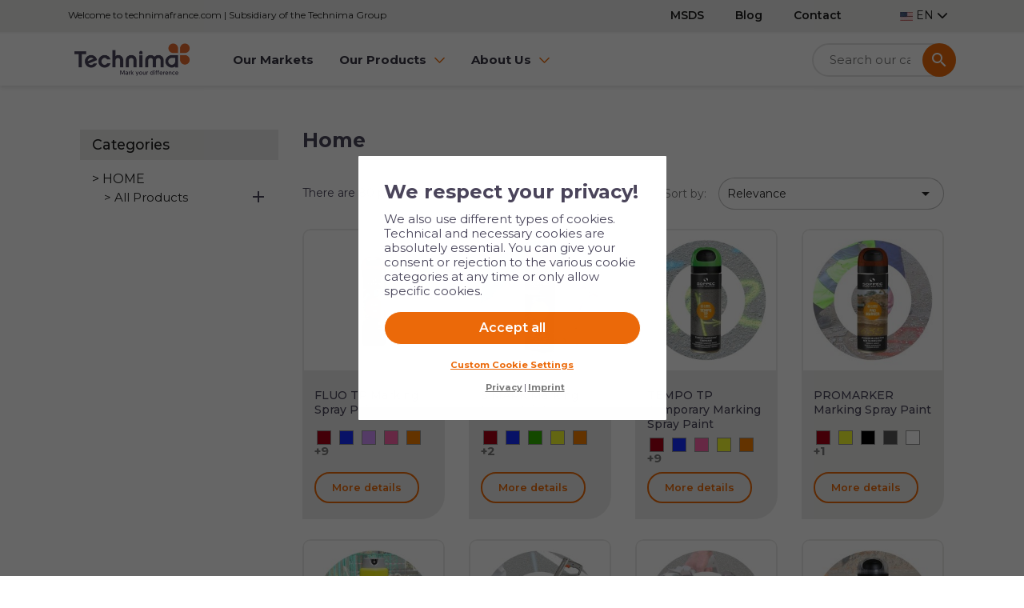

--- FILE ---
content_type: text/html; charset=utf-8
request_url: https://technimacentral.com/en/2-accueil
body_size: 17334
content:
<!doctype html>
 <html lang="en-US">
 
   <head>
     
       

  
  <meta charset="utf-8">
  <meta name="facebook-domain-verification" content="pk6so81oplhcc4ih0o3mgs9d5fcsk8" />


  <meta http-equiv="x-ua-compatible" content="ie=edge">



  <title>Home</title>
  
    
  
  <meta name="description" content="">
  <meta name="keywords" content="">
        <link rel="canonical" href="https://technimacentral.com/en/2-accueil">
    
          <link rel="alternate" href="https://technimacentral.com/en/2-accueil" hreflang="en-us">
          <link rel="alternate" href="https://technimacentral.com/de/2-accueil" hreflang="de-de">
          <link rel="alternate" href="https://technimacentral.com/pl/2-accueil" hreflang="pl-pl">
          <link rel="alternate" href="https://technimacentral.com/ro/2-accueil" hreflang="ro-ro">
      
  
  
    <script type="application/ld+json">
  {
    "@context": "https://schema.org",
    "@type": "Organization",
    "name" : "Technima Central GmbH",
    "url" : "https://technimacentral.com/en/",
          "logo": {
        "@type": "ImageObject",
        "url":"https://technimacentral.com/img/logo-1682331736.jpg"
      }
      }
</script>

<script type="application/ld+json">
  {
    "@context": "https://schema.org",
    "@type": "WebPage",
    "isPartOf": {
      "@type": "WebSite",
      "url":  "https://technimacentral.com/en/",
      "name": "Technima Central GmbH"
    },
    "name": "Home",
    "url":  "https://technimacentral.com/en/2-accueil"
  }
</script>


  
  
  
  
  
    
                
                            
        <link rel="next" href="https://technimacentral.com/en/2-accueil?page=2">  

  
    <meta property="og:title" content="Home" />
    <meta property="og:description" content="" />
    <meta property="og:url" content="https://technimacentral.com/en/2-accueil" />
    <meta property="og:site_name" content="Technima Central GmbH" />
    <meta property="og:type" content="website" />    



  <meta name="viewport" content="width=device-width, initial-scale=1.0, minimum-scale=1.0, user-scalable=yes">



  <link rel="icon" type="image/vnd.microsoft.icon" href="https://technimacentral.com/img/favicon.ico?1682331768">
  <link rel="shortcut icon" type="image/x-icon" href="https://technimacentral.com/img/favicon.ico?1682331768">



  
  <link rel="preconnect" href="https://fonts.googleapis.com">
  <link rel="preconnect" href="https://fonts.gstatic.com" crossorigin>
  <link href="https://fonts.googleapis.com/css2?family=Montserrat:wght@300;400;500;600;700&display=swap" rel="stylesheet">
  


  	

  <script type="text/javascript">
        var ASSearchUrl = "https:\/\/technimacentral.com\/en\/module\/pm_advancedsearch4\/advancedsearch4";
        var LS_Meta = {"v":"6.6.12"};
        var adtm_activeLink = {"id":2,"type":"category"};
        var adtm_isToggleMode = false;
        var adtm_menuHamburgerSelector = "#menu-icon, .menu-icon";
        var adtm_stickyOnMobile = false;
        var as4_orderBySalesAsc = "Sales: Lower first";
        var as4_orderBySalesDesc = "Sales: Highest first";
        var c_result = 10;
        var captcha_arithmetic = "1";
        var captcha_background = "#ddebf1";
        var captcha_character_count = "5";
        var captcha_height = "40";
        var captcha_image_complexity = "";
        var captcha_lcomplexity = "1";
        var captcha_t = "Captcha";
        var captcha_textcase = "";
        var captcha_type = "1";
        var captcha_width = "150";
        var check_bellow = "Please check below:";
        var ci_token = "";
        var cl_token = "72bc92944f28a934966a0f74a07817d6";
        var cookielaw_ajax_link = "https:\/\/technimacentral.com\/en\/module\/gc_cookielaw\/ajax";
        var cookielaw_display_consent_by_js = true;
        var cookielaw_force_delete_cookie = false;
        var cookielaw_reload = false;
        var cookielaw_secure = true;
        var cookielaw_txt_savesettings = "Save Settings";
        var empty_captcha = "Empty captcha.";
        var first_number = 9;
        var input_position = 1;
        var not_numeric = "Captcha can be only a number.";
        var number_image_packs = "1";
        var p_version = "1.7";
        var prestashop = {"cart":{"products":[],"totals":{"total":{"type":"total","label":"Total","amount":0,"value":"\u20ac0.00"},"total_including_tax":{"type":"total","label":"Total (tax incl.)","amount":0,"value":"\u20ac0.00"},"total_excluding_tax":{"type":"total","label":"Total (tax excl.)","amount":0,"value":"\u20ac0.00"}},"subtotals":{"products":{"type":"products","label":"Subtotal","amount":0,"value":"\u20ac0.00"},"discounts":null,"shipping":{"type":"shipping","label":"Shipping","amount":0,"value":""},"tax":null},"products_count":0,"summary_string":"0 items","vouchers":{"allowed":0,"added":[]},"discounts":[],"minimalPurchase":0,"minimalPurchaseRequired":""},"currency":{"id":1,"name":"Euro","iso_code":"EUR","iso_code_num":"978","sign":"\u20ac"},"customer":{"lastname":null,"firstname":null,"email":null,"birthday":null,"newsletter":null,"newsletter_date_add":null,"optin":null,"website":null,"company":null,"siret":null,"ape":null,"is_logged":false,"gender":{"type":null,"name":null},"addresses":[]},"language":{"name":"English (English)","iso_code":"en","locale":"en-US","language_code":"en-us","is_rtl":"0","date_format_lite":"m\/d\/Y","date_format_full":"m\/d\/Y H:i:s","id":2},"page":{"title":"","canonical":"https:\/\/technimacentral.com\/en\/2-accueil","meta":{"title":"Home","description":"","keywords":"","robots":"index"},"page_name":"category","body_classes":{"lang-en":true,"lang-rtl":false,"country-DE":true,"currency-EUR":true,"layout-left-column":true,"page-category":true,"tax-display-enabled":true,"category-id-2":true,"category-Home":true,"category-id-parent-1":true,"category-depth-level-1":true},"admin_notifications":[]},"shop":{"name":"Technima Central GmbH","logo":"https:\/\/technimacentral.com\/img\/logo-1682331736.jpg","stores_icon":"https:\/\/technimacentral.com\/img\/logo_stores.png","favicon":"https:\/\/technimacentral.com\/img\/favicon.ico"},"urls":{"base_url":"https:\/\/technimacentral.com\/","current_url":"https:\/\/technimacentral.com\/en\/2-accueil","shop_domain_url":"https:\/\/technimacentral.com","img_ps_url":"https:\/\/technimacentral.com\/img\/","img_cat_url":"https:\/\/technimacentral.com\/img\/c\/","img_lang_url":"https:\/\/technimacentral.com\/img\/l\/","img_prod_url":"https:\/\/technimacentral.com\/img\/p\/","img_manu_url":"https:\/\/technimacentral.com\/img\/m\/","img_sup_url":"https:\/\/technimacentral.com\/img\/su\/","img_ship_url":"https:\/\/technimacentral.com\/img\/s\/","img_store_url":"https:\/\/technimacentral.com\/img\/st\/","img_col_url":"https:\/\/technimacentral.com\/img\/co\/","img_url":"https:\/\/technimacentral.com\/themes\/technima\/assets\/img\/","css_url":"https:\/\/technimacentral.com\/themes\/technima\/assets\/css\/","js_url":"https:\/\/technimacentral.com\/themes\/technima\/assets\/js\/","pic_url":"https:\/\/technimacentral.com\/upload\/","pages":{"address":"https:\/\/technimacentral.com\/en\/address","addresses":"https:\/\/technimacentral.com\/en\/addresses","authentication":"https:\/\/technimacentral.com\/en\/login","cart":"https:\/\/technimacentral.com\/en\/cart","category":"https:\/\/technimacentral.com\/en\/index.php?controller=category","cms":"https:\/\/technimacentral.com\/en\/index.php?controller=cms","contact":"https:\/\/technimacentral.com\/en\/contact-us","discount":"https:\/\/technimacentral.com\/en\/discount","guest_tracking":"https:\/\/technimacentral.com\/en\/guest-tracking","history":"https:\/\/technimacentral.com\/en\/order-history","identity":"https:\/\/technimacentral.com\/en\/identity","index":"https:\/\/technimacentral.com\/en\/","my_account":"https:\/\/technimacentral.com\/en\/my-account","order_confirmation":"https:\/\/technimacentral.com\/en\/order-confirmation","order_detail":"https:\/\/technimacentral.com\/en\/index.php?controller=order-detail","order_follow":"https:\/\/technimacentral.com\/en\/order-follow","order":"https:\/\/technimacentral.com\/en\/order","order_return":"https:\/\/technimacentral.com\/en\/index.php?controller=order-return","order_slip":"https:\/\/technimacentral.com\/en\/credit-slip","pagenotfound":"https:\/\/technimacentral.com\/en\/page-not-found","password":"https:\/\/technimacentral.com\/en\/password-recovery","pdf_invoice":"https:\/\/technimacentral.com\/en\/index.php?controller=pdf-invoice","pdf_order_return":"https:\/\/technimacentral.com\/en\/index.php?controller=pdf-order-return","pdf_order_slip":"https:\/\/technimacentral.com\/en\/index.php?controller=pdf-order-slip","prices_drop":"https:\/\/technimacentral.com\/en\/prices-drop","product":"https:\/\/technimacentral.com\/en\/index.php?controller=product","search":"https:\/\/technimacentral.com\/en\/search","sitemap":"https:\/\/technimacentral.com\/en\/sitemap","stores":"https:\/\/technimacentral.com\/en\/index.php?controller=stores","supplier":"https:\/\/technimacentral.com\/en\/supplier","register":"https:\/\/technimacentral.com\/en\/login?create_account=1","order_login":"https:\/\/technimacentral.com\/en\/order?login=1"},"alternative_langs":{"en-us":"https:\/\/technimacentral.com\/en\/2-accueil","de-de":"https:\/\/technimacentral.com\/de\/2-accueil","pl-pl":"https:\/\/technimacentral.com\/pl\/2-accueil","ro-ro":"https:\/\/technimacentral.com\/ro\/2-accueil"},"theme_assets":"\/themes\/technima\/assets\/","actions":{"logout":"https:\/\/technimacentral.com\/en\/?mylogout="},"no_picture_image":{"bySize":{"small_default":{"url":"https:\/\/technimacentral.com\/img\/p\/en-default-small_default.jpg","width":98,"height":98},"cart_default":{"url":"https:\/\/technimacentral.com\/img\/p\/en-default-cart_default.jpg","width":125,"height":125},"home_default":{"url":"https:\/\/technimacentral.com\/img\/p\/en-default-home_default.jpg","width":250,"height":250},"medium_default":{"url":"https:\/\/technimacentral.com\/img\/p\/en-default-medium_default.jpg","width":452,"height":452},"large_default":{"url":"https:\/\/technimacentral.com\/img\/p\/en-default-large_default.jpg","width":800,"height":800}},"small":{"url":"https:\/\/technimacentral.com\/img\/p\/en-default-small_default.jpg","width":98,"height":98},"medium":{"url":"https:\/\/technimacentral.com\/img\/p\/en-default-home_default.jpg","width":250,"height":250},"large":{"url":"https:\/\/technimacentral.com\/img\/p\/en-default-large_default.jpg","width":800,"height":800},"legend":""}},"configuration":{"display_taxes_label":true,"display_prices_tax_incl":true,"is_catalog":true,"show_prices":true,"opt_in":{"partner":false},"quantity_discount":{"type":"discount","label":"Unit discount"},"voucher_enabled":0,"return_enabled":0},"field_required":[],"breadcrumb":{"links":[{"title":"Home","url":"https:\/\/technimacentral.com\/en\/"}],"count":1},"link":{"protocol_link":"https:\/\/","protocol_content":"https:\/\/"},"time":1768587093,"static_token":"92650afb7a03b75227fa765fc4a115a1","token":"b86d7b40fe3129b0fced98fed281ab2e","debug":false};
        var prestashopFacebookAjaxController = "https:\/\/technimacentral.com\/en\/module\/ps_facebook\/Ajax";
        var psemailsubscription_subscription = "https:\/\/technimacentral.com\/en\/module\/ps_emailsubscription\/subscription";
        var psr_icon_color = "#49445A";
        var second_number = 1;
        var there_is1 = "There is 1 error";
        var type_the_text = "Type the text";
        var validate_first = "Fill the captcha with correct answer";
        var whitelist_m = "";
        var whitelisted = false;
        var words_string = ["one","two","three","four","five","six","seven","eight","nine"];
      </script>
		<link rel="stylesheet" href="//cdn.jsdelivr.net/npm/swiper@8/swiper-bundle.min.css" media="all">
		<link rel="stylesheet" href="//cdnjs.cloudflare.com/ajax/libs/slick-carousel/1.8.1/slick.min.css" media="all">
		<link rel="stylesheet" href="//cdnjs.cloudflare.com/ajax/libs/slick-carousel/1.8.1/slick-theme.min.css" media="all">
		<link rel="stylesheet" href="https://cdnjs.cloudflare.com/ajax/libs/font-awesome/5.9.0/css/all.min.css" media="all">
		<link rel="stylesheet" href="https://technimacentral.com/themes/technima/assets/cache/theme-ab4052182.css" media="all" data-ccc="theme-main mheadcss mmenu menupluscom bootstrapnew swipercss slickcss slickthemecss blogcss front-css ps_socialfollow_icons modules-searchbar layerslider ce-font-awesome modules-pm_advancedtopmenu-fa elementor-frontend widget-form widget-email-subscription widget-social-icons widget-icon-list elementor-icons-fa-brands elementor-icons-fa-solid elementor-animations ce-icons ce-kit-40 elementor-post-1170201 a7d28e40ebbecefde26886145bbccd24ec14029f 9846c14f4517e6eeab1a51744f4aef2e8cfe4d30 a24e2fd6533c6d1d11bf7d69ff3df5bb6ee45ea9 b5bf05e7a9825b7a7d8f38eff3e7786712b259b6 dfc3ca5be8131f59fb9a9862702f76100b76db6d a6d1ba1665d8b53b331013cf907886c003d5f38f 1168a2bdc1bb59b9839298cf560dc963356343cd 789cd2dfe0a06049c5d07aabc26a357f09792df3 1358eaeb13f9a73ce75648a87c392b38f7f15101 7d6208023b88787dfbbc7146b5d89fb8c95d97c6 e7814879d3f1cf68343b4feb93581f8d84751e65 77c4f121e2b1daa409037bac43147de446a136f0 536ad5ef95a69c6f751e14baf04a8791b5010cec 183c7a9423d1f085fc4b3995fd5cb6a1ee4734be 3c0b878faff236ae7532f705c4bdb51a8ae92631 aa4beae5b407b90c7b1e5080812a1781a4f6e125 268fee1cfbae9df35676966e04623903dabba950 01ef125ae8318a7c96209134770567b712fd08ec 5ee5da4f18ab451a1f83e387209a29536580f067 2c0b2e64651b1bda160226bc483e4be1233cd206 0dc137a1e8e7bd2d44bda6cb2eabc599fcf5e18d 3dd1dd0366f901af61848f6636b18243a4354881 cd132191cd90e53a2a0db195c5bac4d0f6d72c2a jquery-ui jquery-ui-theme fancybox/jquery.fancybox.css modules-homeslider modules-pm_advancedsearch4-css-ui_slider modules-pm_advancedsearch4-css-main modules-pm_advancedsearch4-css-dyn selectize/selectize.css theme-custom gc_cookielaw">
	
	


	<script>
			var ceFrontendConfig = {"environmentMode":{"edit":false,"isScriptDebug":false},"is_rtl":false,"breakpoints":{"xs":0,"sm":480,"md":768,"lg":1025,"xl":1440,"xxl":1600},"responsive":{"hasCustomBreakpoints":false},"version":"2.14.0","urls":{"assets":"\/\/technimacentral.com\/modules\/creativeelements\/views\/"},"i18n":{"close":"Close","zoom":"Zoom","fullscreen":"Fullscreen","prevSlideMessage":"Previous","nextSlideMessage":"Next","paginationBulletMessage":"Go To {{index}}"},"productQuickView":0,"settings":{"page":[],"general":{"elementor_global_image_lightbox":"1","elementor_lightbox_enable_counter":"yes","elementor_lightbox_enable_fullscreen":"yes","elementor_lightbox_enable_zoom":"yes","elementor_lightbox_title_src":"title","elementor_lightbox_description_src":"caption"},"editorPreferences":[]},"post":{"id":"2040201","title":"Home","excerpt":""}};
		</script>
        <link rel="preload" href="/modules/creativeelements/views/lib/ceicons/fonts/ceicons.woff2?8goggd" as="font" type="font/woff2" crossorigin>
            <script src="/themes/technima/assets/js/mburger.js" type="module"></script>



  <meta name="generator" content="Powered by Creative Slider 6.6.12 - Multi-Purpose, Responsive, Parallax, Mobile-Friendly Slider Module for PrestaShop.">
<!-- ProductVideo vars -->
<script type="text/javascript">
        var pv_default = 0;
        var pv_default_once = 0;
        var pv_pos = 1;
        var pv_pos_custom = 0;
        var pv_limit = 0;
        var pv_img_repeat = 1;
        var pv_force_thumb_size = 0;
        var pv_side_position = 4;
        var pv_side_insertion = 0;
        var pv_listings_desk = 0;
        var pv_force_close = 0;
        var pv_list_btn_place = 0;
        var pv_list_btn_place_method = 0;
        var pv_listings_button_controls = 0;
        var pv_list_image_autoplay = 0;
        var pv_list_button_autoplay = 0;
        var pv_list_image_muted = 0;
        var pv_list_image_loop = 0;
        var pv_list_image_click = 0;
        var pv_list_image_controls = 0;
        var pv_force_controls = 0;
        var pv_yt_auto = 0;
        var pv_yt_rel = 0;
        var pv_yt_cont = 1;
        var pv_yt_loop = 1;
        var pv_yt_priv = 1;
        var pv_yt_mute = 0;
        var pv_vim_autoplay = 1;
        var pv_vim_title = 1;
        var pv_vim_controls = 0;
        var pv_vim_badge = 1;
        var pv_vim_byline = 1;
        var pv_vim_loop = 1;
        var pv_vim_portrait = 1;
        var pv_vim_background = 0;
        var pv_vim_muted = 1;
        var pv_vid_autoplay = 0;
        var pv_vid_controls = 0;
        var pv_vid_muted = 0;
        var pv_vid_loop = 0;
        var pv_load_delay = 0;
        var pv_thumb_dir = 0;
        var pv_image_zindex = 0;
        var pv_custom_slider_sync = 0;
        var pv_slider_refresh = 0;
        var pv_videoholder_screen = 0;
        var pv_videoholder_screen_play_icon = 0;
        var pv_videoholder_screen_pause_icon = 0;
        var pv_videoholder_screen_keep_icon = 0;
        var pv_fancy_link = 1;
        var pv_deep_select = 0;
        var pv_disable_autosize = 0;
        var pv_disable_img_hide = 0;
        var pv_disable_replace = 0;
        var pv_hide_image_container = 0;
        var pv_thumb_add_width = 0;
        var pv_thumb_disable = 0;
        var pv_no_padding = 0;
        var pv_click_to_activate = 1;
            var pv_custom_placement = '';
        var pv_list_selector = '';
        var pv_list_video_holder = '';
        var pv_list_cust_filter = '';
        var pv_listings_btn_adv = '';
        var pv_list_image_bg = '';
        var pv_vim_color = '#00adef';
        var pv_video_holder = '.product-cover:eq(0)';
        var pv_image_holder = '.product-cover:eq(0) img';
        var pv_thumb_selector = '.product-images:eq(0)';
        var pv_custom_img_slider = '0';
        var pv_slider_thumb_sel = '';
        var pv_slider_img_sel = '';
        var pv_clt = '0';
        var pv_hide_display = '';
        var pv_thumb_change_delay = '';
        var pv_click_behaviour_type = 'mousedown';
        var pv_video_player = 'https://technimacentral.com/modules/productvideo/player.php';
        var pv_burl = '/';
            var pv_slider_img_pre = '';         var pv_slider_img_post = '';         var pv_thumb_before = '';         var pv_thumb_after = '';          
    var pv_video_list = false;
        var pv_providers = {"youtube":[],"youtu.be":[],"youtube-nocookie":[],"vimeo":[],"youtube.com":{"id_provider":"1","name":"youtube","domain":"youtube.com","type":"2"},"vimeo.com":{"id_provider":"2","name":"vimeo","domain":"vimeo.com","type":"2"}}; 
    </script>
<!-- Video Microdata Start -->
<!-- Video Microdata End -->  <!-- START OF DOOFINDER ADD TO CART SCRIPT -->
  <script>
    let item_link;
    document.addEventListener('doofinder.cart.add', function(event) {

      item_link = event.detail.link;

      const checkIfCartItemHasVariation = (cartObject) => {
        return (cartObject.item_id === cartObject.grouping_id) ? false : true;
      }

      /**
      * Returns only ID from string
      */
      const sanitizeVariationID = (variationID) => {
        return variationID.replace(/\D/g, "")
      }

      doofinderManageCart({
        cartURL          : "https://technimacentral.com/en/cart",  //required for prestashop 1.7, in previous versions it will be empty.
        cartToken        : "92650afb7a03b75227fa765fc4a115a1",
        productID        : checkIfCartItemHasVariation(event.detail) ? event.detail.grouping_id : event.detail.item_id,
        customizationID  : checkIfCartItemHasVariation(event.detail) ? sanitizeVariationID(event.detail.item_id) : 0,   // If there are no combinations, the value will be 0
        quantity         : event.detail.amount,
        statusPromise    : event.detail.statusPromise,
        itemLink         : event.detail.link,
        group_id         : event.detail.group_id
      });
    });
  </script>
  <!-- END OF DOOFINDER ADD TO CART SCRIPT -->

  <!-- START OF DOOFINDER INTEGRATIONS SUPPORT -->
  <script data-keepinline>
    var dfKvCustomerEmail;
    if ('undefined' !== typeof klCustomer && "" !== klCustomer.email) {
      dfKvCustomerEmail = klCustomer.email;
    }
  </script>
  <!-- END OF DOOFINDER INTEGRATIONS SUPPORT -->

  <!-- START OF DOOFINDER UNIQUE SCRIPT -->
  <script data-keepinline>
    
    (function(w, k) {w[k] = window[k] || function () { (window[k].q = window[k].q || []).push(arguments) }})(window, "doofinderApp")
    

    // Custom personalization:
    doofinderApp("config", "language", "en-us");
    doofinderApp("config", "currency", "EUR");
      </script>
  <script src="https://eu1-config.doofinder.com/2.x/82af102c-4e63-4bd0-8e26-414b03c68eeb.js" async></script>
  <!-- END OF DOOFINDER UNIQUE SCRIPT -->
<style type="text/css">
	
			#GcCookieBox .wrapper {
			border-radius: 1px;
		}
				#GcCookieBox .wrapper.advanced, #GcCookieBox .wrapper.compact-view {
			max-width: 550px;
		}
					#GcCookieBox .consent-element-header,
		#GcCookieBox .consent-item,
		#GcCookieBox .cookie-box-advanced table,
		#GcCookieBox .cookie-box-advanced table td,
		#GcCookieBox .cookie-box-advanced table th {
			background-color: #d3d3d3;
		}
				#GcCookieBox .consent-item {
			padding: 10px;
		}
					#GcCookieBox label.consent-btn-switch input:checked + .consent-slider {
			background-color: #000000;
		}
				#GcCookieBox .compact-view .accept-button-row .btn.btn-primary,
		#GcCookieBox .accept-button .btn.btn-primary {
			background-color: #eb6909;
			color: #ffffff;
			border-color: ;
		}
				#GcCookieBox .compact-view .accept-button-row .btn.btn-secondary,
		#GcCookieBox .accept-button .btn.btn-secondary {
			background-color: #f6f6f6;
			color: #232323;
			border-color: ;
		}
		</style>

<style>
#youtuwall-header{display:none !important;}
</style>
<style>
#youtuwall-tabs{display:none !important;}
</style>



     
   </head>
 
   <body id="category" class="lang-en country-de currency-eur layout-left-column page-category tax-display-enabled category-id-2 category-home category-id-parent-1 category-depth-level-1 ce-kit-40 elementor-page elementor-page-2040201">
 
     
       
     
 
     <main id="page">
       
                
 
       <header id="header">
         
           	
  <div class="header-banner">
    
  </div>



  <nav class="header-nav">
    <div class="container">
      <div class="row">
        <div class="d-flex" id="bandeautop">
          <div class="col-md-7 col-lg-7 col-xs-12 m-auto d-none d-lg-block">
            <div id="contact-link">
	<!-- <a href="https://technimacentral.com/en/contact-us">Contact us</a>
                Call us: <span>+49 (0) 7822 78900 – 0</span>
     -->
		<span class="header-accroche">Welcome to technimafrance.com | Subsidiary of the Technima Group</span>
</div>

          </div>
          <div class="col-lg-6 right-nav">
              <ul id="nav5" class="list-inline">
      <li class="list-inline-item">
      <a
          id="link-custom-page-msds-5"
          class="custom-page-link"
          href="https://www.quickfds.com"
          title=""
           target="_blank" rel="nofollow"       >
        MSDS
      </a>
    </li>
      <li class="list-inline-item">
      <a
          id="link-custom-page-blog-5"
          class="custom-page-link"
          href="https://technimacentral.com/en/blog"
          title=""
                >
        Blog
      </a>
    </li>
      <li class="list-inline-item">
      <a
          id="link-custom-page-contact-5"
          class="custom-page-link"
          href="https://technimacentral.com/en/content/65-contact-us"
          title=""
                >
        Contact
      </a>
    </li>
  </ul>
<div id="_desktop_language_selector">
  <div class="language-selector-wrapper">
    <span id="language-selector-label" class="hidden-md-up">Language:</span>
    <div class="language-selector dropdown js-dropdown">
      <button data-toggle="dropdown" class="hidden-sm-down btn-unstyle" aria-haspopup="true" aria-expanded="false" aria-label="Language dropdown">
        <span class="expand-more">
          <img src="/img/l/2.jpg" alt="en" width="16" height="11" />
          EN
        </span>
        <i class="fa far fa-regular fa-chevron-down expand-more"></i>
      </button>
      <ul class="dropdown-menu hidden-sm-down" aria-labelledby="language-selector-label">
                  <li  class="current" >
            <a href="https://technimacentral.com/en/2-accueil" class="dropdown-item" data-iso-code="en">
              <img src="/img/l/2.jpg" alt="en" width="16" height="11" />
              EN
            </a>
          </li>
                  <li >
            <a href="https://technimacentral.com/de/2-accueil" class="dropdown-item" data-iso-code="de">
              <img src="/img/l/3.jpg" alt="de" width="16" height="11" />
              DE
            </a>
          </li>
                  <li >
            <a href="https://technimacentral.com/pl/2-accueil" class="dropdown-item" data-iso-code="pl">
              <img src="/img/l/4.jpg" alt="pl" width="16" height="11" />
              PO
            </a>
          </li>
                  <li >
            <a href="https://technimacentral.com/ro/2-accueil" class="dropdown-item" data-iso-code="ro">
              <img src="/img/l/5.jpg" alt="ro" width="16" height="11" />
              RO
            </a>
          </li>
              </ul>
      <select class="link hidden-md-up" aria-labelledby="language-selector-label">
                  <option value="https://technimacentral.com/en/2-accueil" selected="selected" data-iso-code="en">
            English
          </option>
                  <option value="https://technimacentral.com/de/2-accueil" data-iso-code="de">
            Deutsch
          </option>
                  <option value="https://technimacentral.com/pl/2-accueil" data-iso-code="pl">
            Polski
          </option>
                  <option value="https://technimacentral.com/ro/2-accueil" data-iso-code="ro">
            Română
          </option>
              </select>
    </div>
  </div>
</div>

          </div>
        </div>
        <div class="hidden-xl-up text-sm-center mobile">
          <div class="float-xs-left" id="menu-icon">
            <mm-burger menu="adtm_menu" fx="squeeze" ease="ease"></mm-burger>
          </div>
          <div class="float-xs-right" id="_mobile_cart"></div>
          <div class="float-xs-right" id="_mobile_user_info"></div>
          <div class="top-logo" id="_mobile_logo"></div>
          <div class="clearfix"></div>
        </div>
      </div>
    </div>
  </nav>



  <div class="header-top">
    <div class="container">
       <div class="row">
        <div class="col-md-2 hidden-sm-down" id="_desktop_logo">
                                    
  <a href="https://technimacentral.com/en/">
    <img
      class="logo img-fluid"
      src="https://technimacentral.com/img/logo-1682331736.jpg"
      alt="Technima Central GmbH"
      width="300"
      height="104">
  </a>

                              </div>
        <div class="header-top-right col-xl-10 col-sm-12 position-static">
          <!-- MODULE PM_AdvancedTopMenu || Presta-Module.com -->
<div id="mobile" style="display:none">
	<div id="_desktop_top_menu" class="adtm_menu_container ">
		<div id="adtm_menu" data-open-method="1" class="" data-active-id="2" data-active-type="category">
			<div id="adtm_menu_inner" class="clearfix advtm_open_on_hover">
				<ul id="menu">
										<li class="li-niveau1 advtm_menu_toggle">
						<a class="a-niveau1 adtm_toggle_menu_button"><span class="advtm_menu_span adtm_toggle_menu_button_text">Menu</span></a>
					</li>
																						
																																							<li class="li-niveau1 advtm_menu_14 advtm_hide_desktop menuHaveNoMobileSubMenu">
															<a
    href="https://technimacentral.com/en/"
    title="Home"
        class="  a-niveau1"
     data-type="custom"     data-id="index">

    <span class="advtm_menu_span advtm_menu_span_14">
<i class="pmAtmIcon fas fa-home"></i>Home
    </span>

</a>
																			</li>
																							
																																							<li class="li-niveau1 advtm_menu_17 menuHaveNoMobileSubMenu">
															<a
    href="https://technimacentral.com/en/content/59-our-markets"
    title="Our Markets"
        class="  a-niveau1"
     data-type="cms"     data-id="59">

    <span class="advtm_menu_span advtm_menu_span_17">
Our Markets
    </span>

</a>
																			</li>
																							
																																							<li class="li-niveau1 advtm_menu_9 menuHaveNoMobileSubMenu">
															<a
    href="https://technimacentral.com/en/content/59-our-markets"
    title="Our markets"
        class="  a-niveau1"
     data-type="cms"     data-id="59">

    <span class="advtm_menu_span advtm_menu_span_9">
Our markets
    </span>

</a>
																			</li>
																							
																																																																	<li class="li-niveau1 advtm_menu_15 sub">
															<a
    href="https://technimacentral.com/en/12-all-products"
    title="Our Products"
     target="_self"    class="  a-niveau1"
     data-type="category"     data-id="12">

    <span class="advtm_menu_span advtm_menu_span_15">
Our Products
    </span>

</a>
																				<ul class="adtm_sub">
																																		
									

																																																																												<li class="adtm_column adtm_column_18">
																									
																											<a
    href="https://technimacentral.com/en/13-soppec-construction"
    title="SOPPEC CONSTRUCTION"
        class="  "
     data-type="category"     data-id="13">

SOPPEC CONSTRUCTION

</a>
													
																																																			<ul class="adtm_elements adtm_elements_18">
																																																																								<li class="">
																																	<a
    href="https://technimacentral.com/en/16-construction-marking-spray-paints"
    title="Construction marking spray paints"
        class="  "
     data-type="category"     data-id="16">

Construction marking spray paints

</a>
																													</li>
																																																																																							<li class="">
																																	<a
    href="https://technimacentral.com/en/17-construction-technical-products"
    title="Construction technical products"
        class="  "
     data-type="category"     data-id="17">

Construction technical products

</a>
																													</li>
																																																																																							<li class="">
																																	<a
    href="https://technimacentral.com/en/18-construction-marking-accessories"
    title="Construction marking accessories"
        class="  "
     data-type="category"     data-id="18">

Construction marking accessories

</a>
																													</li>
																																									</ul>
																																				</li>
																																																																																									<li class="adtm_column adtm_column_19">
																									
																											<a
    href="https://technimacentral.com/en/14-soppec-forest"
    title="SOPPEC FOREST"
        class="  "
     data-type="category"     data-id="14">

SOPPEC FOREST

</a>
													
																																																			<ul class="adtm_elements adtm_elements_19">
																																																																								<li class="">
																																	<a
    href="https://technimacentral.com/en/19-forestry-paints"
    title="Forestry paints"
        class="  "
     data-type="category"     data-id="19">

Forestry paints

</a>
																													</li>
																																																																																							<li class="">
																																	<a
    href="https://technimacentral.com/en/20-tree-marking-supplements"
    title="Forestry supplements"
        class="  "
     data-type="category"     data-id="20">

Forestry supplements

</a>
																													</li>
																																																																																							<li class="">
																																	<a
    href="https://technimacentral.com/en/21-wood-marking-accessories"
    title="Wood marking accessories"
        class="  "
     data-type="category"     data-id="21">

Wood marking accessories

</a>
																													</li>
																																									</ul>
																																				</li>
																																																																														
									

																																																																												<li class="adtm_column adtm_column_20">
																									
																											<a
    href="https://technimacentral.com/en/15-soppec-line"
    title="SOPPEC LINE"
        class="  "
     data-type="category"     data-id="15">

SOPPEC LINE

</a>
													
																																																			<ul class="adtm_elements adtm_elements_20">
																																																																								<li class="">
																																	<a
    href="https://technimacentral.com/en/22-line-marking-spray-paints"
    title="Line marking spray paints"
        class="  "
     data-type="category"     data-id="22">

Line marking spray paints

</a>
																													</li>
																																																																																							<li class="">
																																	<a
    href="https://technimacentral.com/en/24-line-marking-equipment"
    title="Line marking equipment"
        class="  "
     data-type="category"     data-id="24">

Line marking equipment

</a>
																													</li>
																																																																																							<li class="">
																																	<a
    href="https://technimacentral.com/en/44-floor-marking-stencils"
    title="Floor marking stencils"
        class="  "
     data-type="category"     data-id="44">

Floor marking stencils

</a>
																													</li>
																																																																																							<li class="">
																																	<a
    href="https://technimacentral.com/en/49-soppec-purespray"
    title="Soppec PureSPRAY"
        class="  "
     data-type="category"     data-id="49">

Soppec PureSPRAY

</a>
																													</li>
																																									</ul>
																																				</li>
																																																																																									<li class="adtm_column adtm_column_21">
																									
																											<a
    href="https://technimacentral.com/en/30-soppec-event"
    title="SOPPEC EVENT"
        class="  "
     data-type="category"     data-id="30">

SOPPEC EVENT

</a>
													
																																																			<ul class="adtm_elements adtm_elements_21">
																																																																								<li class="">
																																	<a
    href="https://technimacentral.com/en/23-marking-signaling-supplements"
    title="Marking &amp; signaling supplements"
        class="  "
     data-type="category"     data-id="23">

Marking & signaling supplements

</a>
																													</li>
																																																																																							<li class="">
																																	<a
    href="https://technimacentral.com/en/25-temporary-spray-paints"
    title="Temporary spray paints"
        class="  "
     data-type="category"     data-id="25">

Temporary spray paints

</a>
																													</li>
																																																																																							<li class="">
																																	<a
    href="https://technimacentral.com/en/36-floor-marking-accessories"
    title="Floor marking accessories"
        class="  "
     data-type="category"     data-id="36">

Floor marking accessories

</a>
																													</li>
																																																																																							<li class="">
																																	<a
    href="https://technimacentral.com/en/37-special-effect-paints"
    title="Special effect paints"
        class="  "
     data-type="category"     data-id="37">

Special effect paints

</a>
																													</li>
																																									</ul>
																																				</li>
																																																																														
									

																																																																												<li class="adtm_column adtm_column_22">
																									
																											<a
    href="https://technimacentral.com/en/26-soppec-colors"
    title="SOPPEC COLORS"
        class="  "
     data-type="category"     data-id="26">

SOPPEC COLORS

</a>
													
																																																			<ul class="adtm_elements adtm_elements_22">
																																																																								<li class="">
																																	<a
    href="https://technimacentral.com/en/27-industrial-spray-paints"
    title="Industrial Spray Paints"
        class="  "
     data-type="category"     data-id="27">

Industrial Spray Paints

</a>
																													</li>
																																																																																							<li class="">
																																	<a
    href="https://technimacentral.com/en/28-industrial-coatings"
    title="Industrial coatings"
        class="  "
     data-type="category"     data-id="28">

Industrial coatings

</a>
																													</li>
																																																																																							<li class="">
																																	<a
    href="https://technimacentral.com/en/29-special-paints"
    title="Special paints"
        class="  "
     data-type="category"     data-id="29">

Special paints

</a>
																													</li>
																																																																																							<li class="">
																																	<a
    href="https://technimacentral.com/en/50-accessories"
    title="Accessories"
        class="  "
     data-type="category"     data-id="50">

Accessories

</a>
																													</li>
																																									</ul>
																																				</li>
																																																																																									<li class="adtm_column adtm_column_23">
																									
																											<a
    href="https://technimacentral.com/en/31-soppec-pro-tech"
    title="SOPPEC PRO TECH"
        class="  "
     data-type="category"     data-id="31">

SOPPEC PRO TECH

</a>
													
																																																			<ul class="adtm_elements adtm_elements_23">
																																																																								<li class="">
																																	<a
    href="https://technimacentral.com/en/38-cleaning"
    title="Cleaning"
        class="  "
     data-type="category"     data-id="38">

Cleaning

</a>
																													</li>
																																																																																							<li class="">
																																	<a
    href="https://technimacentral.com/en/39-lubrication"
    title="Lubrication"
        class="  "
     data-type="category"     data-id="39">

Lubrication

</a>
																													</li>
																																																																																							<li class="">
																																	<a
    href="https://technimacentral.com/en/41-protection"
    title="Protection"
        class="  "
     data-type="category"     data-id="41">

Protection

</a>
																													</li>
																																																																																							<li class="">
																																	<a
    href="https://technimacentral.com/en/42-special-use"
    title="Special use"
        class="  "
     data-type="category"     data-id="42">

Special use

</a>
																													</li>
																																									</ul>
																																				</li>
																																																																										</ul>
												</li>
																							
																																																																	<li class="li-niveau1 advtm_menu_8 sub">
															<a
    href="#"
    title="About us"
        class="adtm_unclickable  a-niveau1"
     data-type="cms-category"     data-id="2">

    <span class="advtm_menu_span advtm_menu_span_8">
About us
    </span>

</a>
																				<ul class="adtm_sub">
																																		
									

																																																																												<li class="adtm_column adtm_column_26">
																									
																											<a
    href="https://technimacentral.com/en/content/65-contact-us"
    title="Customer Service"
        class="  "
     data-type="cms"     data-id="65">

Customer Service

</a>
													
																																																														</li>
																																																																																									<li class="adtm_column adtm_column_27">
																									
																											<a
    href="https://technimacentral.com/en/content/29-sales-service"
    title="Sales Service"
        class="  "
     data-type="cms"     data-id="29">

Sales Service

</a>
													
																																																														</li>
																																																																																									<li class="adtm_column adtm_column_28">
																									
																											<a
    href="https://technimacentral.com/en/content/9-jobs"
    title="Jobs"
        class="  "
     data-type="cms"     data-id="9">

Jobs

</a>
													
																																																														</li>
																																																																																									<li class="adtm_column adtm_column_29">
																									
																											<a
    href="https://technimacentral.com/en/content/26-technima-group"
    title="Technima Group"
        class="  "
     data-type="cms"     data-id="26">

Technima Group

</a>
													
																																																														</li>
																																																																																									<li class="adtm_column adtm_column_30">
																									
																											<a
    href="https://technimacentral.com/en/content/60-environment"
    title="Environment"
        class="  "
     data-type="cms"     data-id="60">

Environment

</a>
													
																																																														</li>
																																																																										</ul>
												</li>
															</ul>
			</div>
		</div>
	</div>
</div>
<div id="original">
	<div id="_desktop_top_menu" class="adtm_menu_container ">
		<div id="adtm_menu" data-open-method="1" class="" data-active-id="2" data-active-type="category">
			<div id="adtm_menu_inner" class="clearfix advtm_open_on_hover">
				<ul id="menu">
										<li class="li-niveau1 advtm_menu_toggle">
						<a class="a-niveau1 adtm_toggle_menu_button"><span class="advtm_menu_span adtm_toggle_menu_button_text">Menu</span></a>
					</li>
																						
																																							<li class="li-niveau1 advtm_menu_14 advtm_hide_desktop menuHaveNoMobileSubMenu">
															<a
    href="https://technimacentral.com/en/"
    title="Home"
        class="  a-niveau1"
     data-type="custom"     data-id="index">

    <span class="advtm_menu_span advtm_menu_span_14">
<i class="pmAtmIcon fas fa-home"></i>Home
    </span>

</a>
																			</li>
																							
																																							<li class="li-niveau1 advtm_menu_17 menuHaveNoMobileSubMenu">
															<a
    href="https://technimacentral.com/en/content/59-our-markets"
    title="Our Markets"
        class="  a-niveau1"
     data-type="cms"     data-id="59">

    <span class="advtm_menu_span advtm_menu_span_17">
Our Markets
    </span>

</a>
																			</li>
																							
																																							<li class="li-niveau1 advtm_menu_9 menuHaveNoMobileSubMenu">
															<a
    href="https://technimacentral.com/en/content/59-our-markets"
    title="Our markets"
        class="  a-niveau1"
     data-type="cms"     data-id="59">

    <span class="advtm_menu_span advtm_menu_span_9">
Our markets
    </span>

</a>
																			</li>
																							
																																																																	<li class="li-niveau1 advtm_menu_15 sub">
															<a
    href="https://technimacentral.com/en/12-all-products"
    title="Our Products"
     target="_self"    class="  a-niveau1"
     data-type="category"     data-id="12">

    <span class="advtm_menu_span advtm_menu_span_15">
Our Products
    </span>

</a>
																				<div class="adtm_sub">
															<table class="columnWrapTable">
								<tr>
																										
																		<td class="adtm_column_wrap_td advtm_column_wrap_td_7">
										<div class="adtm_column_wrap advtm_column_wrap_7">
																					<div class="adtm_column_wrap_sizer">&nbsp;</div>
																																																																		<div class="adtm_column adtm_column_18">
																																					<span class="column_wrap_title">
																											<a
    href="https://technimacentral.com/en/13-soppec-construction"
    title="SOPPEC CONSTRUCTION"
        class="  "
     data-type="category"     data-id="13">

SOPPEC CONSTRUCTION

</a>
																									</span>
																																																			<ul class="adtm_elements adtm_elements_18">
																																																																								<li class="">
																																	<a
    href="https://technimacentral.com/en/16-construction-marking-spray-paints"
    title="Construction marking spray paints"
        class="  "
     data-type="category"     data-id="16">

Construction marking spray paints

</a>
																													</li>
																																																																																							<li class="">
																																	<a
    href="https://technimacentral.com/en/17-construction-technical-products"
    title="Construction technical products"
        class="  "
     data-type="category"     data-id="17">

Construction technical products

</a>
																													</li>
																																																																																							<li class="">
																																	<a
    href="https://technimacentral.com/en/18-construction-marking-accessories"
    title="Construction marking accessories"
        class="  "
     data-type="category"     data-id="18">

Construction marking accessories

</a>
																													</li>
																																									</ul>
																																				</div>
																																																																																									<div class="adtm_column adtm_column_19">
																																					<span class="column_wrap_title">
																											<a
    href="https://technimacentral.com/en/14-soppec-forest"
    title="SOPPEC FOREST"
        class="  "
     data-type="category"     data-id="14">

SOPPEC FOREST

</a>
																									</span>
																																																			<ul class="adtm_elements adtm_elements_19">
																																																																								<li class="">
																																	<a
    href="https://technimacentral.com/en/19-forestry-paints"
    title="Forestry paints"
        class="  "
     data-type="category"     data-id="19">

Forestry paints

</a>
																													</li>
																																																																																							<li class="">
																																	<a
    href="https://technimacentral.com/en/20-tree-marking-supplements"
    title="Forestry supplements"
        class="  "
     data-type="category"     data-id="20">

Forestry supplements

</a>
																													</li>
																																																																																							<li class="">
																																	<a
    href="https://technimacentral.com/en/21-wood-marking-accessories"
    title="Wood marking accessories"
        class="  "
     data-type="category"     data-id="21">

Wood marking accessories

</a>
																													</li>
																																									</ul>
																																				</div>
																																																					</div>
									</td>
																																			
																		<td class="adtm_column_wrap_td advtm_column_wrap_td_8">
										<div class="adtm_column_wrap advtm_column_wrap_8">
																					<div class="adtm_column_wrap_sizer">&nbsp;</div>
																																																																		<div class="adtm_column adtm_column_20">
																																					<span class="column_wrap_title">
																											<a
    href="https://technimacentral.com/en/15-soppec-line"
    title="SOPPEC LINE"
        class="  "
     data-type="category"     data-id="15">

SOPPEC LINE

</a>
																									</span>
																																																			<ul class="adtm_elements adtm_elements_20">
																																																																								<li class="">
																																	<a
    href="https://technimacentral.com/en/22-line-marking-spray-paints"
    title="Line marking spray paints"
        class="  "
     data-type="category"     data-id="22">

Line marking spray paints

</a>
																													</li>
																																																																																							<li class="">
																																	<a
    href="https://technimacentral.com/en/24-line-marking-equipment"
    title="Line marking equipment"
        class="  "
     data-type="category"     data-id="24">

Line marking equipment

</a>
																													</li>
																																																																																							<li class="">
																																	<a
    href="https://technimacentral.com/en/44-floor-marking-stencils"
    title="Floor marking stencils"
        class="  "
     data-type="category"     data-id="44">

Floor marking stencils

</a>
																													</li>
																																																																																							<li class="">
																																	<a
    href="https://technimacentral.com/en/49-soppec-purespray"
    title="Soppec PureSPRAY"
        class="  "
     data-type="category"     data-id="49">

Soppec PureSPRAY

</a>
																													</li>
																																									</ul>
																																				</div>
																																																																																									<div class="adtm_column adtm_column_21">
																																					<span class="column_wrap_title">
																											<a
    href="https://technimacentral.com/en/30-soppec-event"
    title="SOPPEC EVENT"
        class="  "
     data-type="category"     data-id="30">

SOPPEC EVENT

</a>
																									</span>
																																																			<ul class="adtm_elements adtm_elements_21">
																																																																								<li class="">
																																	<a
    href="https://technimacentral.com/en/23-marking-signaling-supplements"
    title="Marking &amp; signaling supplements"
        class="  "
     data-type="category"     data-id="23">

Marking & signaling supplements

</a>
																													</li>
																																																																																							<li class="">
																																	<a
    href="https://technimacentral.com/en/25-temporary-spray-paints"
    title="Temporary spray paints"
        class="  "
     data-type="category"     data-id="25">

Temporary spray paints

</a>
																													</li>
																																																																																							<li class="">
																																	<a
    href="https://technimacentral.com/en/36-floor-marking-accessories"
    title="Floor marking accessories"
        class="  "
     data-type="category"     data-id="36">

Floor marking accessories

</a>
																													</li>
																																																																																							<li class="">
																																	<a
    href="https://technimacentral.com/en/37-special-effect-paints"
    title="Special effect paints"
        class="  "
     data-type="category"     data-id="37">

Special effect paints

</a>
																													</li>
																																									</ul>
																																				</div>
																																																					</div>
									</td>
																																			
																		<td class="adtm_column_wrap_td advtm_column_wrap_td_9">
										<div class="adtm_column_wrap advtm_column_wrap_9">
																					<div class="adtm_column_wrap_sizer">&nbsp;</div>
																																																																		<div class="adtm_column adtm_column_22">
																																					<span class="column_wrap_title">
																											<a
    href="https://technimacentral.com/en/26-soppec-colors"
    title="SOPPEC COLORS"
        class="  "
     data-type="category"     data-id="26">

SOPPEC COLORS

</a>
																									</span>
																																																			<ul class="adtm_elements adtm_elements_22">
																																																																								<li class="">
																																	<a
    href="https://technimacentral.com/en/27-industrial-spray-paints"
    title="Industrial Spray Paints"
        class="  "
     data-type="category"     data-id="27">

Industrial Spray Paints

</a>
																													</li>
																																																																																							<li class="">
																																	<a
    href="https://technimacentral.com/en/28-industrial-coatings"
    title="Industrial coatings"
        class="  "
     data-type="category"     data-id="28">

Industrial coatings

</a>
																													</li>
																																																																																							<li class="">
																																	<a
    href="https://technimacentral.com/en/29-special-paints"
    title="Special paints"
        class="  "
     data-type="category"     data-id="29">

Special paints

</a>
																													</li>
																																																																																							<li class="">
																																	<a
    href="https://technimacentral.com/en/50-accessories"
    title="Accessories"
        class="  "
     data-type="category"     data-id="50">

Accessories

</a>
																													</li>
																																									</ul>
																																				</div>
																																																																																									<div class="adtm_column adtm_column_23">
																																					<span class="column_wrap_title">
																											<a
    href="https://technimacentral.com/en/31-soppec-pro-tech"
    title="SOPPEC PRO TECH"
        class="  "
     data-type="category"     data-id="31">

SOPPEC PRO TECH

</a>
																									</span>
																																																			<ul class="adtm_elements adtm_elements_23">
																																																																								<li class="">
																																	<a
    href="https://technimacentral.com/en/38-cleaning"
    title="Cleaning"
        class="  "
     data-type="category"     data-id="38">

Cleaning

</a>
																													</li>
																																																																																							<li class="">
																																	<a
    href="https://technimacentral.com/en/39-lubrication"
    title="Lubrication"
        class="  "
     data-type="category"     data-id="39">

Lubrication

</a>
																													</li>
																																																																																							<li class="">
																																	<a
    href="https://technimacentral.com/en/41-protection"
    title="Protection"
        class="  "
     data-type="category"     data-id="41">

Protection

</a>
																													</li>
																																																																																							<li class="">
																																	<a
    href="https://technimacentral.com/en/42-special-use"
    title="Special use"
        class="  "
     data-type="category"     data-id="42">

Special use

</a>
																													</li>
																																									</ul>
																																				</div>
																																																					</div>
									</td>
																									</tr>
							</table>
														</div>
												</li>
																							
																																																																	<li class="li-niveau1 advtm_menu_8 sub">
															<a
    href="#"
    title="About us"
        class="adtm_unclickable  a-niveau1"
     data-type="cms-category"     data-id="2">

    <span class="advtm_menu_span advtm_menu_span_8">
About us
    </span>

</a>
																				<div class="adtm_sub">
															<table class="columnWrapTable">
								<tr>
																										
																		<td class="adtm_column_wrap_td advtm_column_wrap_td_10">
										<div class="adtm_column_wrap advtm_column_wrap_10">
																					<div class="adtm_column_wrap_sizer">&nbsp;</div>
																																																																		<div class="adtm_column adtm_column_26">
																																					<span class="column_wrap_title">
																											<a
    href="https://technimacentral.com/en/content/65-contact-us"
    title="Customer Service"
        class="  "
     data-type="cms"     data-id="65">

Customer Service

</a>
																									</span>
																																																														</div>
																																																																																									<div class="adtm_column adtm_column_27">
																																					<span class="column_wrap_title">
																											<a
    href="https://technimacentral.com/en/content/29-sales-service"
    title="Sales Service"
        class="  "
     data-type="cms"     data-id="29">

Sales Service

</a>
																									</span>
																																																														</div>
																																																																																									<div class="adtm_column adtm_column_28">
																																					<span class="column_wrap_title">
																											<a
    href="https://technimacentral.com/en/content/9-jobs"
    title="Jobs"
        class="  "
     data-type="cms"     data-id="9">

Jobs

</a>
																									</span>
																																																														</div>
																																																																																									<div class="adtm_column adtm_column_29">
																																					<span class="column_wrap_title">
																											<a
    href="https://technimacentral.com/en/content/26-technima-group"
    title="Technima Group"
        class="  "
     data-type="cms"     data-id="26">

Technima Group

</a>
																									</span>
																																																														</div>
																																																																																									<div class="adtm_column adtm_column_30">
																																					<span class="column_wrap_title">
																											<a
    href="https://technimacentral.com/en/content/60-environment"
    title="Environment"
        class="  "
     data-type="cms"     data-id="60">

Environment

</a>
																									</span>
																																																														</div>
																																																					</div>
									</td>
																									</tr>
							</table>
														</div>
												</li>
															</ul>
			</div>
		</div>
	</div>
</div>

<script type="text/javascript">
if (window.innerWidth < 982) {
    document.getElementById('original').style.display = 'none';
		}
else {
    document.getElementById('mobile').style.display = 'none';
		}
</script>
<!-- /MODULE PM_AdvancedTopMenu || Presta-Module.com -->
<div id="search_widget" class="search-widgets" data-search-controller-url="//technimacentral.com/en/search">
  <form method="get" action="//technimacentral.com/en/search">
    <input type="hidden" name="controller" value="search">
    <i class="material-icons search" aria-hidden="true">search</i>
    <input type="text" name="s" value="" placeholder="Search our catalog" aria-label="Search">
    <i class="material-icons clear" aria-hidden="true">clear</i>
  </form>
</div>

        </div>
      </div>
      <div id="mobile_top_menu_wrapper" class="row hidden-md-up" style="display:none;">
        <div class="js-top-menu mobile" id="_mobile_top_menu"></div>
        <div class="js-top-menu-bottom">
          <div id="_mobile_currency_selector"></div>
          <div id="_mobile_language_selector"></div>
          <div id="_mobile_contact_link"></div>
        </div>
      </div>
    </div>
  </div>
  
  <div class="ps_advancedsearch">
    <div class="container">
      <div class="row">
        <div class="col-12">
          
        </div>
      </div>
    </div>
  </div>

         
       </header>
 
       <section id="wrapper">
         
           
<aside id="notifications">
  <div class="container">
    
    
    
      </div>
</aside>
         
 
         
         <div class="container">
           
             <nav data-depth="1" class="breadcrumb">
  <ol>
    
              
          <li>
                          <span>Home</span>
                      </li>
        
          
  </ol>
</nav>
           
 
           
  
  

             <div id="left-column" class="col-xs-12 col-lg-3">
               <div class="left-column-wrapper">
                                
<div class="block-categories">
  <div class="block-categories-title">

    Categories
  </div>
  <ul class="category-top-menu">
    <li><a class="text-uppercase h6" href="https://technimacentral.com/en/2-accueil">Home</a></li>
    <li>
  <ul class="category-sub-menu"><li data-depth="0"><a href="https://technimacentral.com/en/12-all-products" class="">All Products</a><div class="navbar-toggler collapse-icons" data-toggle="collapse"  data-target="#exCollapsingNavbar12"><i class="material-icons add">&#xE145;</i><i class="material-icons remove">&#xE15B;</i></div><div class="collapse" id="exCollapsingNavbar12">
  <ul class="category-sub-menu"><li data-depth="1"><a class="category-sub-link" href="https://technimacentral.com/en/13-soppec-construction">SOPPEC CONSTRUCTION</a><span class="arrows" data-toggle="collapse"   data-target="#exCollapsingNavbar13"><i class="material-icons arrow-right">&#xE315;</i><i class="material-icons arrow-down">&#xE313;</i></span><div class="collapse" id="exCollapsingNavbar13">
  <ul class="category-sub-menu"><li data-depth="2"><a class="category-sub-link" href="https://technimacentral.com/en/16-construction-marking-spray-paints">Construction marking spray paints</a></li><li data-depth="2"><a class="category-sub-link" href="https://technimacentral.com/en/17-construction-technical-products">Construction technical products</a></li><li data-depth="2"><a class="category-sub-link" href="https://technimacentral.com/en/18-construction-marking-accessories">Construction marking accessories</a></li></ul></div></li><li data-depth="1"><a class="category-sub-link" href="https://technimacentral.com/en/14-soppec-forest">SOPPEC FOREST</a><span class="arrows" data-toggle="collapse"   data-target="#exCollapsingNavbar14"><i class="material-icons arrow-right">&#xE315;</i><i class="material-icons arrow-down">&#xE313;</i></span><div class="collapse" id="exCollapsingNavbar14">
  <ul class="category-sub-menu"><li data-depth="2"><a class="category-sub-link" href="https://technimacentral.com/en/19-forestry-paints">Forestry paints</a></li><li data-depth="2"><a class="category-sub-link" href="https://technimacentral.com/en/20-tree-marking-supplements">Forestry supplements</a></li><li data-depth="2"><a class="category-sub-link" href="https://technimacentral.com/en/21-wood-marking-accessories">Wood marking accessories</a></li></ul></div></li><li data-depth="1"><a class="category-sub-link" href="https://technimacentral.com/en/15-soppec-line">SOPPEC LINE</a><span class="arrows" data-toggle="collapse"   data-target="#exCollapsingNavbar15"><i class="material-icons arrow-right">&#xE315;</i><i class="material-icons arrow-down">&#xE313;</i></span><div class="collapse" id="exCollapsingNavbar15">
  <ul class="category-sub-menu"><li data-depth="2"><a class="category-sub-link" href="https://technimacentral.com/en/22-line-marking-spray-paints">Line marking spray paints</a></li><li data-depth="2"><a class="category-sub-link" href="https://technimacentral.com/en/24-line-marking-equipment">Line marking equipment</a></li><li data-depth="2"><a class="category-sub-link" href="https://technimacentral.com/en/44-floor-marking-stencils">Floor marking stencils</a></li><li data-depth="2"><a class="category-sub-link" href="https://technimacentral.com/en/49-soppec-purespray">Soppec PureSPRAY</a></li></ul></div></li><li data-depth="1"><a class="category-sub-link" href="https://technimacentral.com/en/30-soppec-event">SOPPEC EVENT</a><span class="arrows" data-toggle="collapse"   data-target="#exCollapsingNavbar30"><i class="material-icons arrow-right">&#xE315;</i><i class="material-icons arrow-down">&#xE313;</i></span><div class="collapse" id="exCollapsingNavbar30">
  <ul class="category-sub-menu"><li data-depth="2"><a class="category-sub-link" href="https://technimacentral.com/en/23-marking-signaling-supplements">Marking &amp; signaling supplements</a></li><li data-depth="2"><a class="category-sub-link" href="https://technimacentral.com/en/25-temporary-spray-paints">Temporary spray paints</a></li><li data-depth="2"><a class="category-sub-link" href="https://technimacentral.com/en/36-floor-marking-accessories">Floor marking accessories</a></li><li data-depth="2"><a class="category-sub-link" href="https://technimacentral.com/en/37-special-effect-paints">Special effect paints</a></li></ul></div></li><li data-depth="1"><a class="category-sub-link" href="https://technimacentral.com/en/26-soppec-colors">SOPPEC COLORS</a><span class="arrows" data-toggle="collapse"   data-target="#exCollapsingNavbar26"><i class="material-icons arrow-right">&#xE315;</i><i class="material-icons arrow-down">&#xE313;</i></span><div class="collapse" id="exCollapsingNavbar26">
  <ul class="category-sub-menu"><li data-depth="2"><a class="category-sub-link" href="https://technimacentral.com/en/27-industrial-spray-paints">Industrial Spray Paints</a></li><li data-depth="2"><a class="category-sub-link" href="https://technimacentral.com/en/28-industrial-coatings">Industrial coatings</a></li><li data-depth="2"><a class="category-sub-link" href="https://technimacentral.com/en/29-special-paints">Special paints</a></li><li data-depth="2"><a class="category-sub-link" href="https://technimacentral.com/en/50-accessories">Accessories</a></li></ul></div></li><li data-depth="1"><a class="category-sub-link" href="https://technimacentral.com/en/31-soppec-pro-tech">SOPPEC PRO TECH</a><span class="arrows" data-toggle="collapse"   data-target="#exCollapsingNavbar31"><i class="material-icons arrow-right">&#xE315;</i><i class="material-icons arrow-down">&#xE313;</i></span><div class="collapse" id="exCollapsingNavbar31">
  <ul class="category-sub-menu"><li data-depth="2"><a class="category-sub-link" href="https://technimacentral.com/en/38-cleaning">Cleaning</a></li><li data-depth="2"><a class="category-sub-link" href="https://technimacentral.com/en/39-lubrication">Lubrication</a></li><li data-depth="2"><a class="category-sub-link" href="https://technimacentral.com/en/41-protection">Protection</a></li><li data-depth="2"><a class="category-sub-link" href="https://technimacentral.com/en/42-special-use">Special use</a></li></ul></div></li></ul></div></li></ul></li>
  </ul>
</div>

                              </div>
             </div>
           
 
           
  <div id="content-wrapper" class="js-content-wrapper left-column col-xs-12 col-lg-9">
    
    
  <section id="main">

    
   <div class="row">
     <div class="col-xs-12 col-lg-8">
       <h1 class="h1">Home</h1>
     </div>
     <div class="col-xs-12 col-lg-4">
       <p class="text-right aideauchoix"><a class="smoothscroll" href="#aideauchoix">Need help to choose ?</a></p>
     </div>
   </div>
   <div id="js-product-list-header">
            <div class="block-category card card-block">
          <!-- change h1 to p -->
            <!-- <p class="h1">Home</p> -->
            <div class="block-category-inner">
                                            </div>
        </div>

    </div>
 
   <div class="ps-product-filter">
     <button class="btn btn-primary" id="filter-mob">Filtres</button>
   </div>
   <button class="btn btn-primary" id="filter-mob-close">Afficher</button>
 

    
    
    
    

    <section id="products">
      
        
          <div id="js-product-list-top" class="row products-selection">
  <div class="col-md-6 hidden-sm-down total-products">
          <p>There are 80 products.</p>
      </div>
  <div class="col-md-6">
    <div class="row sort-by-row">

      
        <span class="col-sm-3 col-md-3 hidden-sm-down sort-by">Sort by:</span>
<div class="col-sm-12 col-xs-12 col-md-9 products-sort-order dropdown">
  <button
    class="btn-unstyle select-title"
    rel="nofollow"
    data-toggle="dropdown"
    aria-label="Sort by selection"
    aria-haspopup="true"
    aria-expanded="false">
    Relevance    <i class="material-icons float-xs-right">&#xE5C5;</i>
  </button>
  <div class="dropdown-menu">
          <a
        rel="nofollow"
        href="https://technimacentral.com/en/2-accueil?order=product.position.asc"
        class="select-list current js-search-link"
      >
        Relevance
      </a>
          <a
        rel="nofollow"
        href="https://technimacentral.com/en/2-accueil?order=product.name.asc"
        class="select-list js-search-link"
      >
        Name, A to Z
      </a>
          <a
        rel="nofollow"
        href="https://technimacentral.com/en/2-accueil?order=product.name.desc"
        class="select-list js-search-link"
      >
        Name, Z to A
      </a>
      </div>
</div>
      

          </div>
  </div>
  <div class="col-sm-12 hidden-md-up text-sm-center showing">
    Showing 1-12 of 80 item(s)
  </div>
</div>
        

        
          <div class="hidden-sm-down">
            
          </div>
        

        
   <div id="js-product-list">
  
<div class="products row">
            	
<div class="js-product technima-product product col-xs-6 col-xl-3">
  <article class="product-miniature js-product-miniature" data-id-product="9" data-id-product-attribute="415">
    <div class="thumbnail-container">
      <div class="thumbnail-top">
        
                      <a href="https://technimacentral.com/en/construction-marking-spray-paints/9-fluo-tp-soppec.html" class="thumbnail product-thumbnail">
              <img
                src="https://technimacentral.com/546-home_default/fluo-tp-soppec.jpg"
                alt="FLUO TP marking spray paint"
                loading="lazy"
                data-full-size-image-url="https://technimacentral.com/546-large_default/fluo-tp-soppec.jpg"
                width="250"
                height="250"
              />
            </a>
                  

      </div>

      <div class="product-description">
        
                      <span class="product-title"><a href="https://technimacentral.com/en/construction-marking-spray-paints/9-fluo-tp-soppec.html" content="https://technimacentral.com/en/construction-marking-spray-paints/9-fluo-tp-soppec.html">FLUO TP marking spray paint</a></span>
                  

        
                      <div class="variant-links">
      <a href="https://technimacentral.com/en/construction-marking-spray-paints/9-415-fluo-tp-soppec.html#/36-color-red/111-volume-500_ml"
       class="color"
       title="Red"
       aria-label="Red"
       style="background-color: #a80014"     ></a>
      <a href="https://technimacentral.com/en/construction-marking-spray-paints/9-416-fluo-tp-soppec.html#/37-color-blue/111-volume-500_ml"
       class="color"
       title="Blue"
       aria-label="Blue"
       style="background-color: #142eff"     ></a>
      <a href="https://technimacentral.com/en/construction-marking-spray-paints/9-812-fluo-tp-soppec.html#/191-color-purple/281-volume-500_ml/344-sales_unit-1_box_of_12"
       class="color"
       title="Purple"
       aria-label="Purple"
       style="background-color: #d294ff"     ></a>
      <a href="https://technimacentral.com/en/construction-marking-spray-paints/9-811-fluo-tp-soppec.html#/192-color-cherry/281-volume-500_ml/344-sales_unit-1_box_of_12"
       class="color"
       title="Cherry"
       aria-label="Cherry"
       style="background-color: #ff64ab"     ></a>
      <a href="https://technimacentral.com/en/construction-marking-spray-paints/9-810-fluo-tp-soppec.html#/190-color-orange/281-volume-500_ml/344-sales_unit-1_box_of_12"
       class="color"
       title="Orange"
       aria-label="Orange"
       style="background-color: #f78000"     ></a>
      <a href="https://technimacentral.com/en/construction-marking-spray-paints/9-809-fluo-tp-soppec.html#/188-color-yellow/281-volume-500_ml/344-sales_unit-1_box_of_12"
       class="color"
       title="Yellow"
       aria-label="Yellow"
       style="background-color: #f8ff2d"     ></a>
      <a href="https://technimacentral.com/en/construction-marking-spray-paints/9-417-fluo-tp-soppec.html#/38-color-green/111-volume-500_ml"
       class="color"
       title="Green"
       aria-label="Green"
       style="background-color: #31b400"     ></a>
      <a href="https://technimacentral.com/en/construction-marking-spray-paints/9-418-fluo-tp-soppec.html#/39-color-yellow/111-volume-500_ml"
       class="color"
       title="Yellow"
       aria-label="Yellow"
       style="background-color: #f8ff2d"     ></a>
      <a href="https://technimacentral.com/en/construction-marking-spray-paints/9-419-fluo-tp-soppec.html#/41-color-orange/111-volume-500_ml"
       class="color"
       title="Orange"
       aria-label="Orange"
       style="background-color: #f78000"     ></a>
      <a href="https://technimacentral.com/en/construction-marking-spray-paints/9-910-fluo-tp-soppec.html#/42-color-purple/111-volume-500_ml"
       class="color"
       title="Purple"
       aria-label="Purple"
       style="background-color: #d294ff"     ></a>
      <a href="https://technimacentral.com/en/construction-marking-spray-paints/9-421-fluo-tp-soppec.html#/43-color-cherry/111-volume-500_ml"
       class="color"
       title="Cherry"
       aria-label="Cherry"
       style="background-color: #ff64ab"     ></a>
      <a href="https://technimacentral.com/en/construction-marking-spray-paints/9-806-fluo-tp-soppec.html#/185-color-red/281-volume-500_ml/344-sales_unit-1_box_of_12"
       class="color"
       title="Red"
       aria-label="Red"
       style="background-color: #a80014"     ></a>
      <a href="https://technimacentral.com/en/construction-marking-spray-paints/9-808-fluo-tp-soppec.html#/187-color-green/281-volume-500_ml/344-sales_unit-1_box_of_12"
       class="color"
       title="Green"
       aria-label="Green"
       style="background-color: #31b400"     ></a>
      <a href="https://technimacentral.com/en/construction-marking-spray-paints/9-807-fluo-tp-soppec.html#/186-color-blue/281-volume-500_ml/344-sales_unit-1_box_of_12"
       class="color"
       title="Blue"
       aria-label="Blue"
       style="background-image: url(/img/co/186.jpg)" 
          ></a>
    <span class="js-count count"></span>
</div>
                  

        
          
        

        
          <!-- On affiche le prix + panier si prix produit > 0 -->
                      <div class="product-show-more">
              <a class="btn cta2" href="https://technimacentral.com/en/construction-marking-spray-paints/9-415-fluo-tp-soppec.html#/36-color-red/111-volume-500_ml" >More details</a>
                          </div>

        


      </div>

      
    <ul class="product-flags js-product-flags">
            </ul>

    </div>
  </article>
</div>

            	
<div class="js-product technima-product product col-xs-6 col-xl-3">
  <article class="product-miniature js-product-miniature" data-id-product="11" data-id-product-attribute="86">
    <div class="thumbnail-container">
      <div class="thumbnail-top">
        
                      <a href="https://technimacentral.com/en/construction-marking-spray-paints/11-s-mark-soppec.html" class="thumbnail product-thumbnail">
              <img
                src="https://technimacentral.com/213-home_default/s-mark-soppec.jpg"
                alt="S MARK"
                loading="lazy"
                data-full-size-image-url="https://technimacentral.com/213-large_default/s-mark-soppec.jpg"
                width="250"
                height="250"
              />
            </a>
                  

      </div>

      <div class="product-description">
        
                      <span class="product-title"><a href="https://technimacentral.com/en/construction-marking-spray-paints/11-s-mark-soppec.html" content="https://technimacentral.com/en/construction-marking-spray-paints/11-s-mark-soppec.html">S MARK marking spray paint</a></span>
                  

        
                      <div class="variant-links">
      <a href="https://technimacentral.com/en/construction-marking-spray-paints/11-81-s-mark-soppec.html#/36-color-red/111-volume-500_ml"
       class="color"
       title="Red"
       aria-label="Red"
       style="background-color: #a80014"     ></a>
      <a href="https://technimacentral.com/en/construction-marking-spray-paints/11-85-s-mark-soppec.html#/37-color-blue/111-volume-500_ml"
       class="color"
       title="Blue"
       aria-label="Blue"
       style="background-color: #142eff"     ></a>
      <a href="https://technimacentral.com/en/construction-marking-spray-paints/11-84-s-mark-soppec.html#/38-color-green/111-volume-500_ml"
       class="color"
       title="Green"
       aria-label="Green"
       style="background-color: #31b400"     ></a>
      <a href="https://technimacentral.com/en/construction-marking-spray-paints/11-83-s-mark-soppec.html#/39-color-yellow/111-volume-500_ml"
       class="color"
       title="Yellow"
       aria-label="Yellow"
       style="background-color: #f8ff2d"     ></a>
      <a href="https://technimacentral.com/en/construction-marking-spray-paints/11-82-s-mark-soppec.html#/41-color-orange/111-volume-500_ml"
       class="color"
       title="Orange"
       aria-label="Orange"
       style="background-color: #f78000"     ></a>
      <a href="https://technimacentral.com/en/construction-marking-spray-paints/11-86-s-mark-soppec.html#/43-color-cherry/111-volume-500_ml"
       class="color"
       title="Cherry"
       aria-label="Cherry"
       style="background-color: #ff64ab"     ></a>
      <a href="https://technimacentral.com/en/construction-marking-spray-paints/11-80-s-mark-soppec.html#/45-color-white/111-volume-500_ml"
       class="color"
       title="White"
       aria-label="White"
       style="background-color: #ffffff"     ></a>
    <span class="js-count count"></span>
</div>
                  

        
          
        

        
          <!-- On affiche le prix + panier si prix produit > 0 -->
                      <div class="product-show-more">
              <a class="btn cta2" href="https://technimacentral.com/en/construction-marking-spray-paints/11-86-s-mark-soppec.html#/43-color-cherry/111-volume-500_ml" >More details</a>
                          </div>

        


      </div>

      
    <ul class="product-flags js-product-flags">
            </ul>

    </div>
  </article>
</div>

            	
<div class="js-product technima-product product col-xs-6 col-xl-3">
  <article class="product-miniature js-product-miniature" data-id-product="13" data-id-product-attribute="97">
    <div class="thumbnail-container">
      <div class="thumbnail-top">
        
                      <a href="https://technimacentral.com/en/construction-marking-spray-paints/13-tempo-tp.html" class="thumbnail product-thumbnail">
              <img
                src="https://technimacentral.com/214-home_default/tempo-tp.jpg"
                alt="TEMPO TP"
                loading="lazy"
                data-full-size-image-url="https://technimacentral.com/214-large_default/tempo-tp.jpg"
                width="250"
                height="250"
              />
            </a>
                  

      </div>

      <div class="product-description">
        
                      <span class="product-title"><a href="https://technimacentral.com/en/construction-marking-spray-paints/13-tempo-tp.html" content="https://technimacentral.com/en/construction-marking-spray-paints/13-tempo-tp.html">TEMPO TP temporary marking spray paint</a></span>
                  

        
                      <div class="variant-links">
      <a href="https://technimacentral.com/en/construction-marking-spray-paints/13-94-tempo-tp.html#/36-color-red/111-volume-500_ml"
       class="color"
       title="Red"
       aria-label="Red"
       style="background-color: #a80014"     ></a>
      <a href="https://technimacentral.com/en/construction-marking-spray-paints/13-98-tempo-tp.html#/37-color-blue/111-volume-500_ml"
       class="color"
       title="Blue"
       aria-label="Blue"
       style="background-color: #142eff"     ></a>
      <a href="https://technimacentral.com/en/construction-marking-spray-paints/13-828-tempo-tp.html#/192-color-cherry/281-volume-500_ml/344-sales_unit-1_box_of_12"
       class="color"
       title="Cherry"
       aria-label="Cherry"
       style="background-color: #ff64ab"     ></a>
      <a href="https://technimacentral.com/en/construction-marking-spray-paints/13-825-tempo-tp.html#/188-color-yellow/281-volume-500_ml/344-sales_unit-1_box_of_12"
       class="color"
       title="Yellow"
       aria-label="Yellow"
       style="background-color: #f8ff2d"     ></a>
      <a href="https://technimacentral.com/en/construction-marking-spray-paints/13-824-tempo-tp.html#/190-color-orange/281-volume-500_ml/344-sales_unit-1_box_of_12"
       class="color"
       title="Orange"
       aria-label="Orange"
       style="background-color: #f78000"     ></a>
      <a href="https://technimacentral.com/en/construction-marking-spray-paints/13-822-tempo-tp.html#/194-color-white/281-volume-500_ml/344-sales_unit-1_box_of_12"
       class="color"
       title="White"
       aria-label="White"
       style="background-color: #ffffff"     ></a>
      <a href="https://technimacentral.com/en/construction-marking-spray-paints/13-97-tempo-tp.html#/38-color-green/111-volume-500_ml"
       class="color"
       title="Green"
       aria-label="Green"
       style="background-color: #31b400"     ></a>
      <a href="https://technimacentral.com/en/construction-marking-spray-paints/13-96-tempo-tp.html#/39-color-yellow/111-volume-500_ml"
       class="color"
       title="Yellow"
       aria-label="Yellow"
       style="background-color: #f8ff2d"     ></a>
      <a href="https://technimacentral.com/en/construction-marking-spray-paints/13-95-tempo-tp.html#/41-color-orange/111-volume-500_ml"
       class="color"
       title="Orange"
       aria-label="Orange"
       style="background-color: #f78000"     ></a>
      <a href="https://technimacentral.com/en/construction-marking-spray-paints/13-99-tempo-tp.html#/43-color-cherry/111-volume-500_ml"
       class="color"
       title="Cherry"
       aria-label="Cherry"
       style="background-color: #ff64ab"     ></a>
      <a href="https://technimacentral.com/en/construction-marking-spray-paints/13-93-tempo-tp.html#/45-color-white/111-volume-500_ml"
       class="color"
       title="White"
       aria-label="White"
       style="background-color: #ffffff"     ></a>
      <a href="https://technimacentral.com/en/construction-marking-spray-paints/13-823-tempo-tp.html#/185-color-red/281-volume-500_ml/344-sales_unit-1_box_of_12"
       class="color"
       title="Red"
       aria-label="Red"
       style="background-color: #a80014"     ></a>
      <a href="https://technimacentral.com/en/construction-marking-spray-paints/13-827-tempo-tp.html#/186-color-blue/281-volume-500_ml/344-sales_unit-1_box_of_12"
       class="color"
       title="Blue"
       aria-label="Blue"
       style="background-image: url(/img/co/186.jpg)" 
          ></a>
      <a href="https://technimacentral.com/en/construction-marking-spray-paints/13-826-tempo-tp.html#/187-color-green/281-volume-500_ml/344-sales_unit-1_box_of_12"
       class="color"
       title="Green"
       aria-label="Green"
       style="background-color: #31b400"     ></a>
    <span class="js-count count"></span>
</div>
                  

        
          
        

        
          <!-- On affiche le prix + panier si prix produit > 0 -->
                      <div class="product-show-more">
              <a class="btn cta2" href="https://technimacentral.com/en/construction-marking-spray-paints/13-97-tempo-tp.html#/38-color-green/111-volume-500_ml" >More details</a>
                          </div>

        


      </div>

      
    <ul class="product-flags js-product-flags">
            </ul>

    </div>
  </article>
</div>

            	
<div class="js-product technima-product product col-xs-6 col-xl-3">
  <article class="product-miniature js-product-miniature" data-id-product="14" data-id-product-attribute="105">
    <div class="thumbnail-container">
      <div class="thumbnail-top">
        
                      <a href="https://technimacentral.com/en/construction-marking-spray-paints/14-promarker.html" class="thumbnail product-thumbnail">
              <img
                src="https://technimacentral.com/215-home_default/promarker.jpg"
                alt="PROMARKER"
                loading="lazy"
                data-full-size-image-url="https://technimacentral.com/215-large_default/promarker.jpg"
                width="250"
                height="250"
              />
            </a>
                  

      </div>

      <div class="product-description">
        
                      <span class="product-title"><a href="https://technimacentral.com/en/construction-marking-spray-paints/14-promarker.html" content="https://technimacentral.com/en/construction-marking-spray-paints/14-promarker.html">PROMARKER marking spray paint</a></span>
                  

        
                      <div class="variant-links">
      <a href="https://technimacentral.com/en/construction-marking-spray-paints/14-103-promarker.html#/36-color-red/111-volume-500_ml"
       class="color"
       title="Red"
       aria-label="Red"
       style="background-color: #a80014"     ></a>
      <a href="https://technimacentral.com/en/construction-marking-spray-paints/14-101-promarker.html#/39-color-yellow/111-volume-500_ml"
       class="color"
       title="Yellow"
       aria-label="Yellow"
       style="background-color: #f8ff2d"     ></a>
      <a href="https://technimacentral.com/en/construction-marking-spray-paints/14-102-promarker.html#/40-color-black/111-volume-500_ml"
       class="color"
       title="Black"
       aria-label="Black"
       style="background-color: #000000"     ></a>
      <a href="https://technimacentral.com/en/construction-marking-spray-paints/14-104-promarker.html#/44-color-grey/111-volume-500_ml"
       class="color"
       title="Grey"
       aria-label="Grey"
       style="background-color: #585858"     ></a>
      <a href="https://technimacentral.com/en/construction-marking-spray-paints/14-100-promarker.html#/45-color-white/111-volume-500_ml"
       class="color"
       title="White"
       aria-label="White"
       style="background-color: #ffffff"     ></a>
      <a href="https://technimacentral.com/en/construction-marking-spray-paints/14-105-promarker.html#/46-color-brown/111-volume-500_ml"
       class="color"
       title="Brown"
       aria-label="Brown"
       style="background-color: #4c2b11"     ></a>
    <span class="js-count count"></span>
</div>
                  

        
          
        

        
          <!-- On affiche le prix + panier si prix produit > 0 -->
                      <div class="product-show-more">
              <a class="btn cta2" href="https://technimacentral.com/en/construction-marking-spray-paints/14-105-promarker.html#/46-color-brown/111-volume-500_ml" >More details</a>
                          </div>

        


      </div>

      
    <ul class="product-flags js-product-flags">
            </ul>

    </div>
  </article>
</div>

            	
<div class="js-product technima-product product col-xs-6 col-xl-3">
  <article class="product-miniature js-product-miniature" data-id-product="16" data-id-product-attribute="109">
    <div class="thumbnail-container">
      <div class="thumbnail-top">
        
                      <a href="https://technimacentral.com/en/construction-marking-spray-paints/16-ideal-spray-soppec.html" class="thumbnail product-thumbnail">
              <img
                src="https://technimacentral.com/414-home_default/ideal-spray-soppec.jpg"
                alt="IDEAL SPRAY"
                loading="lazy"
                data-full-size-image-url="https://technimacentral.com/414-large_default/ideal-spray-soppec.jpg"
                width="250"
                height="250"
              />
            </a>
                  

      </div>

      <div class="product-description">
        
                      <span class="product-title"><a href="https://technimacentral.com/en/construction-marking-spray-paints/16-ideal-spray-soppec.html" content="https://technimacentral.com/en/construction-marking-spray-paints/16-ideal-spray-soppec.html">IDEAL SPRAY 360° marking spray paint</a></span>
                  

        
                      <div class="variant-links">
      <a href="https://technimacentral.com/en/construction-marking-spray-paints/16-107-ideal-spray-soppec.html#/36-color-red/111-volume-500_ml"
       class="color"
       title="Red"
       aria-label="Red"
       style="background-color: #a80014"     ></a>
      <a href="https://technimacentral.com/en/construction-marking-spray-paints/16-111-ideal-spray-soppec.html#/37-color-blue/111-volume-500_ml"
       class="color"
       title="Blue"
       aria-label="Blue"
       style="background-color: #142eff"     ></a>
      <a href="https://technimacentral.com/en/construction-marking-spray-paints/16-835-ideal-spray-soppec.html#/192-color-cherry/281-volume-500_ml/344-sales_unit-1_box_of_12"
       class="color"
       title="Cherry"
       aria-label="Cherry"
       style="background-color: #ff64ab"     ></a>
      <a href="https://technimacentral.com/en/construction-marking-spray-paints/16-832-ideal-spray-soppec.html#/188-color-yellow/281-volume-500_ml/344-sales_unit-1_box_of_12"
       class="color"
       title="Yellow"
       aria-label="Yellow"
       style="background-color: #f8ff2d"     ></a>
      <a href="https://technimacentral.com/en/construction-marking-spray-paints/16-831-ideal-spray-soppec.html#/190-color-orange/281-volume-500_ml/344-sales_unit-1_box_of_12"
       class="color"
       title="Orange"
       aria-label="Orange"
       style="background-color: #f78000"     ></a>
      <a href="https://technimacentral.com/en/construction-marking-spray-paints/16-829-ideal-spray-soppec.html#/194-color-white/281-volume-500_ml/344-sales_unit-1_box_of_12"
       class="color"
       title="White"
       aria-label="White"
       style="background-color: #ffffff"     ></a>
      <a href="https://technimacentral.com/en/construction-marking-spray-paints/16-110-ideal-spray-soppec.html#/38-color-green/111-volume-500_ml"
       class="color"
       title="Green"
       aria-label="Green"
       style="background-color: #31b400"     ></a>
      <a href="https://technimacentral.com/en/construction-marking-spray-paints/16-109-ideal-spray-soppec.html#/39-color-yellow/111-volume-500_ml"
       class="color"
       title="Yellow"
       aria-label="Yellow"
       style="background-color: #f8ff2d"     ></a>
      <a href="https://technimacentral.com/en/construction-marking-spray-paints/16-108-ideal-spray-soppec.html#/41-color-orange/111-volume-500_ml"
       class="color"
       title="Orange"
       aria-label="Orange"
       style="background-color: #f78000"     ></a>
      <a href="https://technimacentral.com/en/construction-marking-spray-paints/16-112-ideal-spray-soppec.html#/43-color-cherry/111-volume-500_ml"
       class="color"
       title="Cherry"
       aria-label="Cherry"
       style="background-color: #ff64ab"     ></a>
      <a href="https://technimacentral.com/en/construction-marking-spray-paints/16-106-ideal-spray-soppec.html#/45-color-white/111-volume-500_ml"
       class="color"
       title="White"
       aria-label="White"
       style="background-color: #ffffff"     ></a>
      <a href="https://technimacentral.com/en/construction-marking-spray-paints/16-830-ideal-spray-soppec.html#/185-color-red/281-volume-500_ml/344-sales_unit-1_box_of_12"
       class="color"
       title="Red"
       aria-label="Red"
       style="background-color: #a80014"     ></a>
      <a href="https://technimacentral.com/en/construction-marking-spray-paints/16-834-ideal-spray-soppec.html#/186-color-blue/281-volume-500_ml/344-sales_unit-1_box_of_12"
       class="color"
       title="Blue"
       aria-label="Blue"
       style="background-image: url(/img/co/186.jpg)" 
          ></a>
      <a href="https://technimacentral.com/en/construction-marking-spray-paints/16-833-ideal-spray-soppec.html#/187-color-green/281-volume-500_ml/344-sales_unit-1_box_of_12"
       class="color"
       title="Green"
       aria-label="Green"
       style="background-color: #31b400"     ></a>
    <span class="js-count count"></span>
</div>
                  

        
          
        

        
          <!-- On affiche le prix + panier si prix produit > 0 -->
                      <div class="product-show-more">
              <a class="btn cta2" href="https://technimacentral.com/en/construction-marking-spray-paints/16-109-ideal-spray-soppec.html#/39-color-yellow/111-volume-500_ml" >More details</a>
                          </div>

        


      </div>

      
    <ul class="product-flags js-product-flags">
            </ul>

    </div>
  </article>
</div>

            	
<div class="js-product technima-product product col-xs-6 col-xl-3">
  <article class="product-miniature js-product-miniature" data-id-product="17" data-id-product-attribute="836">
    <div class="thumbnail-container">
      <div class="thumbnail-top">
        
                      <a href="https://technimacentral.com/en/construction-marking-accessories/17-marking-rod.html" class="thumbnail product-thumbnail">
              <img
                src="https://technimacentral.com/222-home_default/marking-rod.jpg"
                alt="CANNE DE MARQUAGE"
                loading="lazy"
                data-full-size-image-url="https://technimacentral.com/222-large_default/marking-rod.jpg"
                width="250"
                height="250"
              />
            </a>
                  

      </div>

      <div class="product-description">
        
                      <span class="product-title"><a href="https://technimacentral.com/en/construction-marking-accessories/17-marking-rod.html" content="https://technimacentral.com/en/construction-marking-accessories/17-marking-rod.html">Marking rod</a></span>
                  

        
                  

        
          
        

        
          <!-- On affiche le prix + panier si prix produit > 0 -->
                      <div class="product-show-more">
              <a class="btn cta2" href="https://technimacentral.com/en/construction-marking-accessories/17-836-marking-rod.html#/345-sales_unit-sold_individually" >More details</a>
                          </div>

        


      </div>

      
    <ul class="product-flags js-product-flags">
            </ul>

    </div>
  </article>
</div>

            	
<div class="js-product technima-product product col-xs-6 col-xl-3">
  <article class="product-miniature js-product-miniature" data-id-product="18" data-id-product-attribute="837">
    <div class="thumbnail-container">
      <div class="thumbnail-top">
        
                      <a href="https://technimacentral.com/en/construction-marking-accessories/18-aerosol-marking-handle.html" class="thumbnail product-thumbnail">
              <img
                src="https://technimacentral.com/223-home_default/aerosol-marking-handle.jpg"
                alt="POIGNÉE PISTOLET"
                loading="lazy"
                data-full-size-image-url="https://technimacentral.com/223-large_default/aerosol-marking-handle.jpg"
                width="250"
                height="250"
              />
            </a>
                  

      </div>

      <div class="product-description">
        
                      <span class="product-title"><a href="https://technimacentral.com/en/construction-marking-accessories/18-aerosol-marking-handle.html" content="https://technimacentral.com/en/construction-marking-accessories/18-aerosol-marking-handle.html">Marking paint gun handle</a></span>
                  

        
                  

        
          
        

        
          <!-- On affiche le prix + panier si prix produit > 0 -->
                      <div class="product-show-more">
              <a class="btn cta2" href="https://technimacentral.com/en/construction-marking-accessories/18-837-aerosol-marking-handle.html#/345-sales_unit-sold_individually" >More details</a>
                          </div>

        


      </div>

      
    <ul class="product-flags js-product-flags">
            </ul>

    </div>
  </article>
</div>

            	
<div class="js-product technima-product product col-xs-6 col-xl-3">
  <article class="product-miniature js-product-miniature" data-id-product="20" data-id-product-attribute="114">
    <div class="thumbnail-container">
      <div class="thumbnail-top">
        
                      <a href="https://technimacentral.com/en/construction-technical-products/20-protect-mark-soppec.html" class="thumbnail product-thumbnail">
              <img
                src="https://technimacentral.com/390-home_default/protect-mark-soppec.jpg"
                alt="PROTECT MARK Aerosol line protective varnish"
                loading="lazy"
                data-full-size-image-url="https://technimacentral.com/390-large_default/protect-mark-soppec.jpg"
                width="250"
                height="250"
              />
            </a>
                  

      </div>

      <div class="product-description">
        
                      <span class="product-title"><a href="https://technimacentral.com/en/construction-technical-products/20-protect-mark-soppec.html" content="https://technimacentral.com/en/construction-technical-products/20-protect-mark-soppec.html">PROTECT MARK spray varnish</a></span>
                  

        
                      <div class="variant-links">
      <a href="https://technimacentral.com/en/construction-technical-products/20-838-protect-mark-soppec.html#/194-color-white/281-volume-500_ml/344-sales_unit-1_box_of_12"
       class="color"
       title="White"
       aria-label="White"
       style="background-color: #ffffff"     ></a>
      <a href="https://technimacentral.com/en/construction-technical-products/20-114-protect-mark-soppec.html#/45-color-white/111-volume-500_ml"
       class="color"
       title="White"
       aria-label="White"
       style="background-color: #ffffff"     ></a>
    <span class="js-count count"></span>
</div>
                  

        
          
        

        
          <!-- On affiche le prix + panier si prix produit > 0 -->
                      <div class="product-show-more">
              <a class="btn cta2" href="https://technimacentral.com/en/construction-technical-products/20-114-protect-mark-soppec.html#/45-color-white/111-volume-500_ml" >More details</a>
                          </div>

        


      </div>

      
    <ul class="product-flags js-product-flags">
            </ul>

    </div>
  </article>
</div>

            	
<div class="js-product technima-product product col-xs-6 col-xl-3">
  <article class="product-miniature js-product-miniature" data-id-product="21" data-id-product-attribute="115">
    <div class="thumbnail-container">
      <div class="thumbnail-top">
        
                      <a href="https://technimacentral.com/en/construction-marking-accessories/21-chalk-line-american-line.html" class="thumbnail product-thumbnail">
              <img
                src="https://technimacentral.com/225-home_default/chalk-line-american-line.jpg"
                alt="Chalk line American line SOPPEC"
                loading="lazy"
                data-full-size-image-url="https://technimacentral.com/225-large_default/chalk-line-american-line.jpg"
                width="250"
                height="250"
              />
            </a>
                  

      </div>

      <div class="product-description">
        
                      <span class="product-title"><a href="https://technimacentral.com/en/construction-marking-accessories/21-chalk-line-american-line.html" content="https://technimacentral.com/en/construction-marking-accessories/21-chalk-line-american-line.html">Chalk line AMERICAN LINE</a></span>
                  

        
                      <div class="variant-links">
      <a href="https://technimacentral.com/en/construction-marking-accessories/21-115-chalk-line-american-line.html#/41-color-orange"
       class="color"
       title="Orange"
       aria-label="Orange"
       style="background-color: #f78000"     ></a>
    <span class="js-count count"></span>
</div>
                  

        
          
        

        
          <!-- On affiche le prix + panier si prix produit > 0 -->
                      <div class="product-show-more">
              <a class="btn cta2" href="https://technimacentral.com/en/construction-marking-accessories/21-115-chalk-line-american-line.html#/41-color-orange" >More details</a>
                          </div>

        


      </div>

      
    <ul class="product-flags js-product-flags">
            </ul>

    </div>
  </article>
</div>

            	
<div class="js-product technima-product product col-xs-6 col-xl-3">
  <article class="product-miniature js-product-miniature" data-id-product="22" data-id-product-attribute="841">
    <div class="thumbnail-container">
      <div class="thumbnail-top">
        
                      <a href="https://technimacentral.com/en/construction-marking-accessories/22-chalk-line-giant-line.html" class="thumbnail product-thumbnail">
              <img
                src="https://technimacentral.com/226-home_default/chalk-line-giant-line.jpg"
                alt="Chalk line Giant line SOPPEC"
                loading="lazy"
                data-full-size-image-url="https://technimacentral.com/226-large_default/chalk-line-giant-line.jpg"
                width="250"
                height="250"
              />
            </a>
                  

      </div>

      <div class="product-description">
        
                      <span class="product-title"><a href="https://technimacentral.com/en/construction-marking-accessories/22-chalk-line-giant-line.html" content="https://technimacentral.com/en/construction-marking-accessories/22-chalk-line-giant-line.html">Chalk Line GIANT LINE</a></span>
                  

        
                  

        
          
        

        
          <!-- On affiche le prix + panier si prix produit > 0 -->
                      <div class="product-show-more">
              <a class="btn cta2" href="https://technimacentral.com/en/construction-marking-accessories/22-841-chalk-line-giant-line.html#/345-sales_unit-sold_individually" >More details</a>
                          </div>

        


      </div>

      
    <ul class="product-flags js-product-flags">
            </ul>

    </div>
  </article>
</div>

            	
<div class="js-product technima-product product col-xs-6 col-xl-3">
  <article class="product-miniature js-product-miniature" data-id-product="24" data-id-product-attribute="0">
    <div class="thumbnail-container">
      <div class="thumbnail-top">
        
                      <a href="https://technimacentral.com/en/construction-marking-accessories/24-chalk-line-practical-line.html" class="thumbnail product-thumbnail">
              <img
                src="https://technimacentral.com/228-home_default/chalk-line-practical-line.jpg"
                alt="CORDEAU AMERICAN LINE"
                loading="lazy"
                data-full-size-image-url="https://technimacentral.com/228-large_default/chalk-line-practical-line.jpg"
                width="250"
                height="250"
              />
            </a>
                  

      </div>

      <div class="product-description">
        
                      <span class="product-title"><a href="https://technimacentral.com/en/construction-marking-accessories/24-chalk-line-practical-line.html" content="https://technimacentral.com/en/construction-marking-accessories/24-chalk-line-practical-line.html">Chalk Line PRACTICAL LINE</a></span>
                  

        
                  

        
          
        

        
          <!-- On affiche le prix + panier si prix produit > 0 -->
                      <div class="product-show-more">
              <a class="btn cta2" href="https://technimacentral.com/en/construction-marking-accessories/24-chalk-line-practical-line.html" >More details</a>
                          </div>

        


      </div>

      
    <ul class="product-flags js-product-flags">
            </ul>

    </div>
  </article>
</div>

            	
<div class="js-product technima-product product col-xs-6 col-xl-3">
  <article class="product-miniature js-product-miniature" data-id-product="26" data-id-product-attribute="121">
    <div class="thumbnail-container">
      <div class="thumbnail-top">
        
                      <a href="https://technimacentral.com/en/construction-technical-products/26-bituminous-spray-aerobitume.html" class="thumbnail product-thumbnail">
              <img
                src="https://technimacentral.com/219-home_default/bituminous-spray-aerobitume.jpg"
                alt="AEROBITUME Bitumous spray"
                loading="lazy"
                data-full-size-image-url="https://technimacentral.com/219-large_default/bituminous-spray-aerobitume.jpg"
                width="250"
                height="250"
              />
            </a>
                  

      </div>

      <div class="product-description">
        
                      <span class="product-title"><a href="https://technimacentral.com/en/construction-technical-products/26-bituminous-spray-aerobitume.html" content="https://technimacentral.com/en/construction-technical-products/26-bituminous-spray-aerobitume.html">AEROBITUME Bituminous spray</a></span>
                  

        
                      <div class="variant-links">
      <a href="https://technimacentral.com/en/construction-technical-products/26-842-bituminous-spray-aerobitume.html#/189-color-black/287-volume-600_ml/344-sales_unit-1_box_of_12"
       class="color"
       title="Black"
       aria-label="Black"
       style="background-color: #000000"     ></a>
      <a href="https://technimacentral.com/en/construction-technical-products/26-121-bituminous-spray-aerobitume.html#/40-color-black/118-volume-600_ml"
       class="color"
       title="Black"
       aria-label="Black"
       style="background-color: #000000"     ></a>
    <span class="js-count count"></span>
</div>
                  

        
          
        

        
          <!-- On affiche le prix + panier si prix produit > 0 -->
                      <div class="product-show-more">
              <a class="btn cta2" href="https://technimacentral.com/en/construction-technical-products/26-121-bituminous-spray-aerobitume.html#/40-color-black/118-volume-600_ml" >More details</a>
                          </div>

        


      </div>

      
    <ul class="product-flags js-product-flags">
            </ul>

    </div>
  </article>
</div>

    </div>

  
    <nav class="pagination">
  <div class="col-md-4">
    
      Showing 1-12 of 80 item(s)
    
  </div>

  <div class="col-md-6 offset-md-2 pr-0">
    
             <ul class="page-list clearfix text-sm-center">
          

            <li  class="current" >
                              <a
                  rel="nofollow"
                  href="https://technimacentral.com/en/2-accueil"
                  class="disabled js-search-link"
                >
                                      1
                                  </a>
                          </li>
          

            <li >
                              <a
                  rel="nofollow"
                  href="https://technimacentral.com/en/2-accueil?page=2"
                  class="js-search-link"
                >
                                      2
                                  </a>
                          </li>
          

            <li >
                              <a
                  rel="nofollow"
                  href="https://technimacentral.com/en/2-accueil?page=3"
                  class="js-search-link"
                >
                                      3
                                  </a>
                          </li>
          

            <li >
                              <span class="spacer">&hellip;</span>
                          </li>
          

            <li >
                              <a
                  rel="nofollow"
                  href="https://technimacentral.com/en/2-accueil?page=7"
                  class="js-search-link"
                >
                                      7
                                  </a>
                          </li>
          

            <li >
                              <a
                  rel="next"
                  href="https://technimacentral.com/en/2-accueil?page=2"
                  class="next js-search-link"
                >
                                      Next<i class="material-icons">&#xE315;</i>
                                  </a>
                          </li>
                  </ul>
          
  </div>

</nav>
  

  <div class="hidden-md-up text-xs-right up">
    <a href="#header" class="btn btn-secondary">
      Back to top
      <i class="material-icons">&#xE316;</i>
    </a>
  </div>
</div>
 

        
     <div id="js-product-list-bottom"></div>
 

          </section>

    

  </section>

  

    
  </div>

 
           
         </div>
         
       </section>
 
       <footer id="footer" class="js-footer">
         
           	        <div data-elementor-type="footer" data-elementor-id="1170201" class="elementor elementor-1170201">
            <div class="elementor-section-wrap">
                        <section class="elementor-element elementor-element-7085bf7 elementor-section-boxed elementor-section-height-default elementor-section-height-default elementor-section elementor-top-section" data-id="7085bf7" data-element_type="section">
                            <div class="elementor-container elementor-column-gap-wider">
                            <div class="elementor-row">
                <div class="elementor-element elementor-element-0e1922d ce-valign-center elementor-column elementor-col-50 elementor-top-column" data-id="0e1922d" data-element_type="column" data-settings="{&quot;background_background&quot;:&quot;classic&quot;}">
            <div class="elementor-column-wrap elementor-element-populated">
                    <div class="elementor-background-overlay"></div>
                <div class="elementor-widget-wrap">
                <div class="elementor-element elementor-element-b47be07 elementor-widget elementor-widget-heading" data-id="b47be07" data-element_type="widget" data-widget_type="heading.default">
        <div class="elementor-widget-container"><span class="elementor-heading-title"><b>Do you have any questions ?</b></span></div>        </div>
                <div class="elementor-element elementor-element-3a701b5 elementor-widget elementor-widget-text-editor" data-id="3a701b5" data-element_type="widget" data-widget_type="text-editor.default">
        <div class="elementor-widget-container"><p>Our sales teams are here to answer to all your questions, by phone, or by mail.</p><p>Contact us if you need assistance!</p></div>        </div>
                <section class="elementor-element elementor-element-71233b1 elementor-section-boxed elementor-section-height-default elementor-section-height-default elementor-section elementor-inner-section" data-id="71233b1" data-element_type="section">
                            <div class="elementor-container elementor-column-gap-default">
                            <div class="elementor-row">
                <div class="elementor-element elementor-element-b2225bb elementor-column elementor-col-50 elementor-inner-column" data-id="b2225bb" data-element_type="column">
            <div class="elementor-column-wrap elementor-element-populated">
                <div class="elementor-widget-wrap">
                <div class="elementor-element elementor-element-c1dafbd elementor-align-left elementor-widget elementor-widget-button" data-id="c1dafbd" data-element_type="widget" data-widget_type="button.default">
        <div class="elementor-widget-container">        <a href="https://technimacentral.com/en/content/65-contact-us" class="elementor-button-link elementor-button elementor-size-md">
            <span class="elementor-button-content-wrapper">
                                            <span class="elementor-button-text">Contact us</span>
                        </span>
        </a>
        </div>        </div>
                        </div>
            </div>
        </div>
                <div class="elementor-element elementor-element-9d4b9cb elementor-column elementor-col-50 elementor-inner-column" data-id="9d4b9cb" data-element_type="column">
            <div class="elementor-column-wrap elementor-element-populated">
                <div class="elementor-widget-wrap">
                <div class="elementor-element elementor-element-f2159e8 elementor-align-left elementor-widget elementor-widget-button" data-id="f2159e8" data-element_type="widget" data-widget_type="button.default">
        <div class="elementor-widget-container">        <a href="tel:0533061899" class="elementor-button-link elementor-button elementor-size-md">
            <span class="elementor-button-content-wrapper">
                                            <span class="elementor-button-text">Call us</span>
                        </span>
        </a>
        </div>        </div>
                        </div>
            </div>
        </div>
                        </div>
            </div>
        </section>
                        </div>
            </div>
        </div>
                <div class="elementor-element elementor-element-6ddd4f0 ce-valign-center elementor-column elementor-col-50 elementor-top-column" data-id="6ddd4f0" data-element_type="column" data-settings="{&quot;background_background&quot;:&quot;classic&quot;}">
            <div class="elementor-column-wrap elementor-element-populated">
                    <div class="elementor-background-overlay"></div>
                <div class="elementor-widget-wrap">
                <div class="elementor-element elementor-element-fd42374 elementor-widget elementor-widget-heading" data-id="fd42374" data-element_type="widget" data-widget_type="heading.default">
        <div class="elementor-widget-container"><span class="elementor-heading-title"><b>Become our distributor !</b></span></div>        </div>
                <div class="elementor-element elementor-element-3dc3595 elementor-widget elementor-widget-text-editor" data-id="3dc3595" data-element_type="widget" data-widget_type="text-editor.default">
        <div class="elementor-widget-container"><p>You are interested in products of great reputation that will allow you to generate high margins ?</p><p></p><p>Then become a distributor of Technima products.</p></div>        </div>
                <section class="elementor-element elementor-element-cf77ee1 elementor-section-boxed elementor-section-height-default elementor-section-height-default elementor-section elementor-inner-section" data-id="cf77ee1" data-element_type="section">
                            <div class="elementor-container elementor-column-gap-default">
                            <div class="elementor-row">
                <div class="elementor-element elementor-element-0e6171f elementor-column elementor-col-100 elementor-inner-column" data-id="0e6171f" data-element_type="column">
            <div class="elementor-column-wrap elementor-element-populated">
                <div class="elementor-widget-wrap">
                <div class="elementor-element elementor-element-7345956 elementor-align-left elementor-widget elementor-widget-button" data-id="7345956" data-element_type="widget" data-widget_type="button.default">
        <div class="elementor-widget-container">        <a href="https://technimacentral.com/en/content/57-become-distributor" class="elementor-button-link elementor-button elementor-size-md">
            <span class="elementor-button-content-wrapper">
                                            <span class="elementor-button-text">Become a distributor</span>
                        </span>
        </a>
        </div>        </div>
                        </div>
            </div>
        </div>
                        </div>
            </div>
        </section>
                        </div>
            </div>
        </div>
                        </div>
            </div>
        </section>
                <section class="elementor-element elementor-element-e0aa904 elementor-section-boxed elementor-section-height-default elementor-section-height-default elementor-section elementor-top-section" data-id="e0aa904" data-element_type="section">
                            <div class="elementor-container elementor-column-gap-default">
                            <div class="elementor-row">
                <div class="elementor-element elementor-element-9d6a7ec elementor-column elementor-col-20 elementor-top-column" data-id="9d6a7ec" data-element_type="column">
            <div class="elementor-column-wrap elementor-element-populated">
                <div class="elementor-widget-wrap">
                <div class="elementor-element elementor-element-a6781b8 elementor-widget elementor-widget-image" data-id="a6781b8" data-element_type="widget" data-widget_type="image.default">
        <div class="elementor-widget-container"><img src="/img/cms/Leader-Europeen.png" loading="lazy" width="120" height="120"></div>        </div>
                <div class="elementor-element elementor-element-a839ef2 elementor-widget elementor-widget-text-editor" data-id="a839ef2" data-element_type="widget" data-widget_type="text-editor.default">
        <div class="elementor-widget-container"><p style="text-align: center;"><span style="color: #eb6909;"><span style="color: #eb6909;"><b>The European leader<br />in its field</b></span></span></p></div>        </div>
                        </div>
            </div>
        </div>
                <div class="elementor-element elementor-element-6df4833 elementor-column elementor-col-20 elementor-top-column" data-id="6df4833" data-element_type="column">
            <div class="elementor-column-wrap elementor-element-populated">
                <div class="elementor-widget-wrap">
                <div class="elementor-element elementor-element-527dac2 elementor-widget elementor-widget-image" data-id="527dac2" data-element_type="widget" data-widget_type="image.default">
        <div class="elementor-widget-container"><img src="/img/cms/picto-securite.jpg" loading="lazy" width="120" height="120"></div>        </div>
                <div class="elementor-element elementor-element-e0bbbfe elementor-widget elementor-widget-text-editor" data-id="e0bbbfe" data-element_type="widget" data-widget_type="text-editor.default">
        <div class="elementor-widget-container"><p style="text-align: center;"><strong><span style="color: #eb6909;">The most secured<br />products in the market</span></strong></p></div>        </div>
                        </div>
            </div>
        </div>
                <div class="elementor-element elementor-element-659baed elementor-column elementor-col-20 elementor-top-column" data-id="659baed" data-element_type="column">
            <div class="elementor-column-wrap elementor-element-populated">
                <div class="elementor-widget-wrap">
                <div class="elementor-element elementor-element-c7ee734 elementor-widget elementor-widget-image" data-id="c7ee734" data-element_type="widget" data-widget_type="image.default">
        <div class="elementor-widget-container"><img src="/img/cms/picto-prix.jpg" loading="lazy" width="120" height="120"></div>        </div>
                <div class="elementor-element elementor-element-0507b54 elementor-widget elementor-widget-text-editor" data-id="0507b54" data-element_type="widget" data-widget_type="text-editor.default">
        <div class="elementor-widget-container"><p style="text-align: center;"><strong><span style="color: #eb6909;">The most cost effective products in the market</span></strong></p></div>        </div>
                        </div>
            </div>
        </div>
                <div class="elementor-element elementor-element-242ed7c elementor-column elementor-col-20 elementor-top-column" data-id="242ed7c" data-element_type="column">
            <div class="elementor-column-wrap elementor-element-populated">
                <div class="elementor-widget-wrap">
                <div class="elementor-element elementor-element-4abd3b2 elementor-widget elementor-widget-image" data-id="4abd3b2" data-element_type="widget" data-widget_type="image.default">
        <div class="elementor-widget-container"><img src="/img/cms/picto-delais.jpg" loading="lazy" width="120" height="120"></div>        </div>
                <div class="elementor-element elementor-element-d0b2217 elementor-widget elementor-widget-text-editor" data-id="d0b2217" data-element_type="widget" data-widget_type="text-editor.default">
        <div class="elementor-widget-container"><p style="text-align: center;"><strong><span style="color: #eb6909;">Short shipping times<br /></span></strong></p></div>        </div>
                        </div>
            </div>
        </div>
                <div class="elementor-element elementor-element-e8d0ff9 elementor-column elementor-col-20 elementor-top-column" data-id="e8d0ff9" data-element_type="column">
            <div class="elementor-column-wrap elementor-element-populated">
                <div class="elementor-widget-wrap">
                <div class="elementor-element elementor-element-04a21a5 elementor-widget elementor-widget-image" data-id="04a21a5" data-element_type="widget" data-widget_type="image.default">
        <div class="elementor-widget-container"><img src="/img/cms/picto-service-client.jpg" loading="lazy" width="120" height="120"></div>        </div>
                <div class="elementor-element elementor-element-a2215e9 elementor-widget elementor-widget-text-editor" data-id="a2215e9" data-element_type="widget" data-widget_type="text-editor.default">
        <div class="elementor-widget-container"><p style="text-align: center;"><span style="color: #eb6909;"><b>A reactive and attentive <br />customer service</b></span></p></div>        </div>
                        </div>
            </div>
        </div>
                        </div>
            </div>
        </section>
                <section class="elementor-element elementor-element-38b121fb elementor-section-stretched elementor-section-content-middle elementor-section-boxed elementor-section-height-default elementor-section-height-default elementor-section elementor-top-section" data-id="38b121fb" data-element_type="section" data-settings="{&quot;stretch_section&quot;:&quot;section-stretched&quot;,&quot;background_background&quot;:&quot;classic&quot;}">
                            <div class="elementor-container elementor-column-gap-default">
                            <div class="elementor-row">
                <div class="elementor-element elementor-element-31d7edb elementor-column elementor-col-50 elementor-top-column" data-id="31d7edb" data-element_type="column" data-settings="{&quot;background_background&quot;:&quot;classic&quot;}">
            <div class="elementor-column-wrap elementor-element-populated">
                <div class="elementor-widget-wrap">
                <div class="elementor-element elementor-element-d0c132b elementor-widget elementor-widget-heading" data-id="d0c132b" data-element_type="widget" data-widget_type="heading.default">
        <div class="elementor-widget-container"><h3 class="elementor-heading-title">Subscribe to our newsletter !</h3></div>        </div>
                <div class="elementor-element elementor-element-17bae2f elementor-widget elementor-widget-text-editor" data-id="17bae2f" data-element_type="widget" data-widget_type="text-editor.default">
        <div class="elementor-widget-container"><p><span style="color: #ffffff;">And enjoy the latest information and news from the Technima group.</span></p></div>        </div>
                <div class="elementor-element elementor-element-bfa5638 elementor-layout-inline elementor-tablet-layout-inline elementor-mobile-layout-inline elementor-button-classic elementor-widget elementor-widget-email-subscription" data-id="bfa5638" data-element_type="widget" data-widget_type="email-subscription.default">
        <div class="elementor-widget-container">        <form class="ce-subscribe-form elementor-form" method="post" action="//technimacentral.com/en/module/creativeelements/ajax">
            <div class="elementor-form-fields-wrapper">
                <input type="hidden" name="action" value="0">
                <div class="elementor-field-group elementor-column elementor-col-100 elementor-field-type-subscribe">
                    <input type="email" name="email" class="elementor-field elementor-field-textual" placeholder="Your email address" inputmode="email" required>
                    <button type="submit" name="submitNewsletter" value="1" class="elementor-button elementor-size-sm">
                        <span class="elementor-button-content-wrapper">
                                                                            <span class="elementor-button-text">I want to subscribe !</span>
                                                </span>
                    </button>
                </div>
                        </div>
        </form>
        </div>        </div>
                        </div>
            </div>
        </div>
                <div class="elementor-element elementor-element-a35816a elementor-column elementor-col-50 elementor-top-column" data-id="a35816a" data-element_type="column">
            <div class="elementor-column-wrap elementor-element-populated">
                <div class="elementor-widget-wrap">
                <div class="elementor-element elementor-element-2999190 elementor-widget elementor-widget-heading" data-id="2999190" data-element_type="widget" data-widget_type="heading.default">
        <div class="elementor-widget-container"><h3 class="elementor-heading-title">Follow us on social media</h3></div>        </div>
                <div class="elementor-element elementor-element-4f3055f elementor-shape-square elementor-grid-0 elementor-widget elementor-widget-social-icons" data-id="4f3055f" data-element_type="widget" data-widget_type="social-icons.default">
        <div class="elementor-widget-container">        <div class="elementor-social-icons-wrapper elementor-grid" role="list">
                    <span class="elementor-grid-item" role="listitem">
                <a class="elementor-icon elementor-social-icon elementor-social-icon-linkedin elementor-repeater-item-fda9b84 elementor-animation-grow" href="https://www.linkedin.com/company/technima-central/" target="_blank" aria-label="Linkedin">
                    <i class="fab fa-linkedin-in"></i>                </a>
            </span>
                    <span class="elementor-grid-item" role="listitem">
                <a class="elementor-icon elementor-social-icon elementor-social-icon-youtube elementor-repeater-item-df3d476 elementor-animation-grow" href="https://www.youtube.com/@technimacentral3103" target="_blank" aria-label="Youtube">
                    <i class="fab fa-youtube"></i>                </a>
            </span>
                </div>
        </div>        </div>
                        </div>
            </div>
        </div>
                        </div>
            </div>
        </section>
                <section class="elementor-element elementor-element-e367f87 elementor-section-stretched elementor-section-boxed elementor-section-height-default elementor-section-height-default elementor-section elementor-top-section" data-id="e367f87" data-element_type="section" data-settings="{&quot;stretch_section&quot;:&quot;section-stretched&quot;,&quot;background_background&quot;:&quot;classic&quot;}">
                            <div class="elementor-container elementor-column-gap-default">
                            <div class="elementor-row">
                <div class="elementor-element elementor-element-7e4645e elementor-sm-50 elementor-column elementor-col-50 elementor-top-column" data-id="7e4645e" data-element_type="column">
            <div class="elementor-column-wrap elementor-element-populated">
                <div class="elementor-widget-wrap">
                <section class="elementor-element elementor-element-63adce4 elementor-section-boxed elementor-section-height-default elementor-section-height-default elementor-section elementor-inner-section" data-id="63adce4" data-element_type="section">
                            <div class="elementor-container elementor-column-gap-default">
                            <div class="elementor-row">
                <div class="elementor-element elementor-element-fab8c9b elementor-column elementor-col-25 elementor-inner-column" data-id="fab8c9b" data-element_type="column">
            <div class="elementor-column-wrap elementor-element-populated">
                <div class="elementor-widget-wrap">
                <div class="elementor-element elementor-element-31a8d4b elementor-widget elementor-widget-heading" data-id="31a8d4b" data-element_type="widget" data-widget_type="heading.default">
        <div class="elementor-widget-container"><span class="elementor-heading-title">About Technima</span></div>        </div>
                <div class="elementor-element elementor-element-54a7821 elementor-icon-list--layout-traditional elementor-list-item-link-full_width elementor-widget elementor-widget-icon-list" data-id="54a7821" data-element_type="widget" data-widget_type="icon-list.default">
        <div class="elementor-widget-container">        <ul class="elementor-icon-list-items">
                    <li class="elementor-icon-list-item">
            <a href="https://technimacentral.com/en/content/26-technima-group">                            <span class="elementor-icon-list-text">The Technima Group</span>
            </a>            </li>
                    <li class="elementor-icon-list-item">
            <a href="https://technimacentral.com/en/12-all-products">                            <span class="elementor-icon-list-text">Our products</span>
            </a>            </li>
                    <li class="elementor-icon-list-item">
            <a href="https://technimacentral.com/en/content/59-our-markets">                            <span class="elementor-icon-list-text">Our markets</span>
            </a>            </li>
                    <li class="elementor-icon-list-item">
            <a href="https://technimacentral.com/en/content/29-sales-service">                            <span class="elementor-icon-list-text">Our sales network</span>
            </a>            </li>
                    <li class="elementor-icon-list-item">
            <a href="/en/blog">                            <span class="elementor-icon-list-text">Blog</span>
            </a>            </li>
                </ul>
        </div>        </div>
                        </div>
            </div>
        </div>
                <div class="elementor-element elementor-element-d1346c9 elementor-column elementor-col-25 elementor-inner-column" data-id="d1346c9" data-element_type="column">
            <div class="elementor-column-wrap elementor-element-populated">
                <div class="elementor-widget-wrap">
                <div class="elementor-element elementor-element-6bb99ac5 elementor-widget elementor-widget-heading" data-id="6bb99ac5" data-element_type="widget" data-widget_type="heading.default">
        <div class="elementor-widget-container"><span class="elementor-heading-title">Information</span></div>        </div>
                <div class="elementor-element elementor-element-73275647 elementor-icon-list--layout-traditional elementor-list-item-link-full_width elementor-widget elementor-widget-icon-list" data-id="73275647" data-element_type="widget" data-widget_type="icon-list.default">
        <div class="elementor-widget-container">        <ul class="elementor-icon-list-items">
                    <li class="elementor-icon-list-item">
            <a href="https://technimacentral.com/en/content/2-legal-notice">                            <span class="elementor-icon-list-text">Legal Notice</span>
            </a>            </li>
                    <li class="elementor-icon-list-item">
            <a href="https://technimacentral.com/en/content/3-privacy-policy">                            <span class="elementor-icon-list-text">Privacy policy</span>
            </a>            </li>
                    <li class="elementor-icon-list-item">
            <a href="https://technimacentral.com/en/content/36-cookies-policy">                            <span class="elementor-icon-list-text">Cookies policy</span>
            </a>            </li>
                    <li class="elementor-icon-list-item">
            <a href="https://technimacentral.com/en/content/38-general-terms-and-conditions-of-sales">                            <span class="elementor-icon-list-text">General terms and condition of sale</span>
            </a>            </li>
                    <li class="elementor-icon-list-item">
            <a href="/en/sitemap">                            <span class="elementor-icon-list-text">Sitemap</span>
            </a>            </li>
                </ul>
        </div>        </div>
                        </div>
            </div>
        </div>
                <div class="elementor-element elementor-element-276f041 elementor-column elementor-col-25 elementor-inner-column" data-id="276f041" data-element_type="column">
            <div class="elementor-column-wrap elementor-element-populated">
                <div class="elementor-widget-wrap">
                <div class="elementor-element elementor-element-6870d51b elementor-widget elementor-widget-heading" data-id="6870d51b" data-element_type="widget" data-widget_type="heading.default">
        <div class="elementor-widget-container"><span class="elementor-heading-title">Work with us !</span></div>        </div>
                <div class="elementor-element elementor-element-4f9a127e elementor-icon-list--layout-traditional elementor-list-item-link-full_width elementor-widget elementor-widget-icon-list" data-id="4f9a127e" data-element_type="widget" data-widget_type="icon-list.default">
        <div class="elementor-widget-container">        <ul class="elementor-icon-list-items" role="none">
                    <li class="elementor-icon-list-item">
            <a href="https://technimacentral.com/en/content/57-become-distributor">                            <span class="elementor-icon-list-text">Become distributor</span>
            </a>            </li>
                </ul>
        </div>        </div>
                        </div>
            </div>
        </div>
                <div class="elementor-element elementor-element-547dcb4 elementor-column elementor-col-25 elementor-inner-column" data-id="547dcb4" data-element_type="column">
            <div class="elementor-column-wrap elementor-element-populated">
                <div class="elementor-widget-wrap">
                <div class="elementor-element elementor-element-02d5fbf elementor-widget elementor-widget-heading" data-id="02d5fbf" data-element_type="widget" data-widget_type="heading.default">
        <div class="elementor-widget-container"><span class="elementor-heading-title">My account</span></div>        </div>
                <div class="elementor-element elementor-element-35a50cf1 elementor-icon-list--layout-traditional elementor-list-item-link-full_width elementor-widget elementor-widget-icon-list" data-id="35a50cf1" data-element_type="widget" data-widget_type="icon-list.default">
        <div class="elementor-widget-container">        <ul class="elementor-icon-list-items">
                    <li class="elementor-icon-list-item">
            <a href="https://technimacentral.com/en/identity">                            <span class="elementor-icon-list-text">My information</span>
            </a>            </li>
                    <li class="elementor-icon-list-item">
            <a href="https://technimacentral.com/en/order-history">                            <span class="elementor-icon-list-text">My orders</span>
            </a>            </li>
                    <li class="elementor-icon-list-item">
            <a href="https://technimacentral.com/en/?mylogout=">                            <span class="elementor-icon-list-text">Sign Out</span>
            </a>            </li>
                </ul>
        </div>        </div>
                        </div>
            </div>
        </div>
                        </div>
            </div>
        </section>
                <section class="elementor-element elementor-element-e445db3 elementor-section-boxed elementor-section-height-default elementor-section-height-default elementor-section elementor-inner-section" data-id="e445db3" data-element_type="section">
                            <div class="elementor-container elementor-column-gap-default">
                            <div class="elementor-row">
                <div class="elementor-element elementor-element-4a5fb95 elementor-column elementor-col-33 elementor-inner-column" data-id="4a5fb95" data-element_type="column">
            <div class="elementor-column-wrap">
                <div class="elementor-widget-wrap">
                        </div>
            </div>
        </div>
                <div class="elementor-element elementor-element-bc23d62 elementor-column elementor-col-33 elementor-inner-column" data-id="bc23d62" data-element_type="column">
            <div class="elementor-column-wrap">
                <div class="elementor-widget-wrap">
                        </div>
            </div>
        </div>
                <div class="elementor-element elementor-element-e325fc2 elementor-column elementor-col-33 elementor-inner-column" data-id="e325fc2" data-element_type="column">
            <div class="elementor-column-wrap">
                <div class="elementor-widget-wrap">
                        </div>
            </div>
        </div>
                        </div>
            </div>
        </section>
                        </div>
            </div>
        </div>
                <div class="elementor-element elementor-element-43793ca elementor-column elementor-col-50 elementor-top-column" data-id="43793ca" data-element_type="column">
            <div class="elementor-column-wrap elementor-element-populated">
                <div class="elementor-widget-wrap">
                <div class="elementor-element elementor-element-68225c6 elementor-widget elementor-widget-theme-site-logo elementor-widget-image" data-id="68225c6" data-element_type="widget" data-widget_type="theme-site-logo.default">
        <div class="elementor-widget-container"><a href="https://technimacentral.com/en/"><img src="/img/logo-1682331736.jpg" alt="Technima Central GmbH" width="300" height="104"></a></div>        </div>
                <div class="elementor-element elementor-element-cdcfa88 elementor-widget elementor-widget-text-editor" data-id="cdcfa88" data-element_type="widget" data-widget_type="text-editor.default">
        <div class="elementor-widget-container"><p style="text-align: left;">Technima Central GmbH<br />Kreuzerweg 13 <br />77955 Ettenheim<br />Germany</p></div>        </div>
                <div class="elementor-element elementor-element-c785318 elementor-align-center elementor-widget elementor-widget-button" data-id="c785318" data-element_type="widget" data-widget_type="button.default">
        <div class="elementor-widget-container">        <a href="tel:+497822789000" class="elementor-button-link elementor-button elementor-size-sm" id="callus">
            <span class="elementor-button-content-wrapper">
                        <span class="elementor-button-icon elementor-align-icon-left" aria-hidden="true"><i class="fas fa-phone-volume"></i></span>
                                    <span class="elementor-button-text">Call us now</span>
                        </span>
        </a>
        </div>        </div>
                <div class="elementor-element elementor-element-a631a53 elementor-align-center elementor-widget elementor-widget-button" data-id="a631a53" data-element_type="widget" data-widget_type="button.default">
        <div class="elementor-widget-container">        <a href="https://technimacentral.com/en/content/65-contact-us" class="elementor-button-link elementor-button elementor-size-sm">
            <span class="elementor-button-content-wrapper">
                        <span class="elementor-button-icon elementor-align-icon-left" aria-hidden="true"><i class="fas fa-envelope"></i></span>
                                    <span class="elementor-button-text">Write to us</span>
                        </span>
        </a>
        </div>        </div>
                        </div>
            </div>
        </div>
                        </div>
            </div>
        </section>
                    </div>
        </div>
        
         
       </footer>
 
     </main>
 
     
       	


	<script src="https://technimacentral.com/themes/core.js" ></script>
	<script src="https://technimacentral.com/themes/technima/assets/js/theme.js" ></script>
	<script src="https://technimacentral.com/themes/technima/assets/js/mhead.js" ></script>
	<script src="https://technimacentral.com/themes/technima/assets/js/mmenu.js" ></script>
	<script src="https://technimacentral.com/themes/technima/assets/js/pluscommmenu.js" ></script>
	<script src="//kit.fontawesome.com/b9f7403625.js" ></script>
	<script src="https://technimacentral.com/themes/technima/assets/js/jquery.sticky.js" ></script>
	<script src="//cdn.jsdelivr.net/npm/swiper@8/swiper-bundle.min.js" ></script>
	<script src="//cdnjs.cloudflare.com/ajax/libs/slick-carousel/1.8.1/slick.min.js" ></script>
	<script src="https://technimacentral.com/themes/technima/assets/js/tarteaucitron/tarteaucitron.js" ></script>
	<script src="https://technimacentral.com/modules/ps_emailsubscription/views/js/ps_emailsubscription.js" ></script>
	<script src="https://technimacentral.com/modules/blockreassurance/views/dist/front.js" ></script>
	<script src="/modules/layerslider/views/js/layerslider/greensock.js?v=1.19.0" ></script>
	<script src="/modules/layerslider/views/js/layerslider/layerslider.webshopworks.jquery.js?v=6.6.12" ></script>
	<script src="/modules/layerslider/views/js/layerslider/layerslider.transitions.js?v=6.6.12" ></script>
	<script src="https://technimacentral.com/modules/creativeelements/views/js/frontend-modules.min.js?v=2.14.0" ></script>
	<script src="https://technimacentral.com/modules/creativeelements/views/lib/sticky/jquery.sticky.min.js?v=2.14.0" ></script>
	<script src="https://technimacentral.com/modules/creativeelements/views/js/frontend.min.js?v=2.14.0" ></script>
	<script src="https://technimacentral.com/modules/ps_facebook/views/js/front/conversion-api.js" ></script>
	<script src="https://technimacentral.com/modules/prestablog/views/js/collaps.js" ></script>
	<script src="https://technimacentral.com/modules/pm_advancedtopmenu/views/js/pm_advancedtopmenu.js" ></script>
	<script src="https://technimacentral.com/modules/gformbuilderpro/views/js/front/tinymce/tinymce.min.js" ></script>
	<script src="https://technimacentral.com/modules/gformbuilderpro/views/js/front/jquery.minicolors.js" ></script>
	<script src="https://technimacentral.com/modules/gformbuilderpro/views/js/front/gformbuilderpro.js" ></script>
	<script src="https://technimacentral.com/modules/hpp/lib/src/js/lightslider.js" ></script>
	<script src="https://technimacentral.com/modules/productvideo/views/js/pv_custom.js" ></script>
	<script src="https://technimacentral.com/modules/doofinder/views/js/add-to-cart/doofinder-add_to_cart_ps17.js" ></script>
	<script src="https://technimacentral.com/modules/captchapro/views/js/front.js" ></script>
	<script src="https://technimacentral.com/modules/youtubewall/views/js/youtuwall.min.js" ></script>
	<script src="https://technimacentral.com/js/jquery/ui/jquery-ui.min.js" ></script>
	<script src="https://technimacentral.com/js/jquery/plugins/fancybox/jquery.fancybox.js" ></script>
	<script src="https://technimacentral.com/modules/ps_imageslider/js/responsiveslides.min.js" ></script>
	<script src="https://technimacentral.com/modules/ps_imageslider/js/homeslider.js" ></script>
	<script src="https://technimacentral.com/modules/ps_searchbar/ps_searchbar.js" ></script>
	<script src="https://technimacentral.com/modules/pm_advancedsearch4/views/js/selectize/selectize.min.js" ></script>
	<script src="https://technimacentral.com/modules/pm_advancedsearch4/views/js/jquery.ui.touch-punch.min.js" ></script>
	<script src="https://technimacentral.com/modules/pm_advancedsearch4/views/js/jquery.form.js" ></script>
	<script src="https://technimacentral.com/modules/pm_advancedsearch4/views/js/pm_advancedsearch.js" ></script>
	<script src="https://technimacentral.com/modules/pm_advancedsearch4/views/js/as4_plugin-17.js" ></script>
	<script src="https://technimacentral.com/modules/prestablog/views/js/imagesloaded.pkgd.min.js" ></script>
	<script src="https://technimacentral.com/modules/prestablog/views/js/masonry.pkgd.min.js" ></script>
	<script src="https://technimacentral.com/themes/technima/assets/js/custom.js" ></script>
	<script src="https://technimacentral.com/modules/gc_cookielaw/views/dist/front.js" ></script>


     
 
     
       <script type="text/javascript">


  var subscribers = "suscribers";
  var videoviewsyc = "video views"; 
    var viewsyc = "views"; 
   var monthyc = "1 month"; 
      var monthsyc = " months";
	  var loadmoreyc = "Load more";
	    var alldoneyc = "Done";
	     var yearyc = "1 year"; 
		   var yearsyc = " years"; 
		     var loadingyc = "Loading..."; 
		   var agoyc = "";
		      var viewsyc = "views"; 
    var uploadsyc = "Uploads"; 
	  var featuredyc = "Featured"; 
	    var playlistyc = "Playlists"; 



 

	

	$('#youtuwall').youtuwall({
			apiKey:'AIzaSyAWs02ueM7d9UIxQFS0Y7FLVkuhlkhONBw',
			youTubeChannelURL:"https://www.youtube.com/channel/UCl4wZ7P9vMwlPHtodiSS-5A",
			
			youTubePlaylistURL:"https://www.youtube.com/watch?v=Ak4ikd4waZI&amp;list=PL2ryg6YvnXD4ZALju-dm6cMAmT3vjoQep",
			youtuwallDefaultTab:"UPLOADS",
			youtuwallColumns:1,
			showVideoInLightbox:1,
			maxResults:6,
			showFeaturedVideoOnLoad : true,
			youtuwallFeaturedPlaylistId : null,
		});

		
		$("#youtuwall-tabs span[id^=uploads_]").click();
		
</script>

    <script type="text/javascript">
        if (typeof (gtag) === 'undefined') {
            window.dataLayer = window.dataLayer || [];

            function gtag() {
                dataLayer.push(arguments);
            }
        }

        gtag('consent', 'default', {
            ad_storage: 'denied',
            analytics_storage: 'denied',
            ad_user_data: 'denied',
            ad_personalization: 'denied',
        });

        gtag('consent', 'update', {
            ad_storage: 'denied',
            analytics_storage: 'denied',
            ad_user_data: 'denied',
            ad_personalization: 'denied',
        });
    </script>

     
   </body>
 
 </html>

--- FILE ---
content_type: text/javascript; charset=UTF-8
request_url: https://www.googleapis.com/youtube/v3/channels?part=brandingSettings%2Csnippet%2Cstatistics%2CcontentDetails&id=UCl4wZ7P9vMwlPHtodiSS-5A&key=AIzaSyAWs02ueM7d9UIxQFS0Y7FLVkuhlkhONBw&callback=jQuery35106484000905573537_1768587095278
body_size: 204
content:
// API callback
jQuery35106484000905573537_1768587095278({
  "error": {
    "code": 403,
    "message": "Requests to this API youtube method youtube.api.v3.V3DataChannelService.List are blocked.",
    "errors": [
      {
        "message": "Requests to this API youtube method youtube.api.v3.V3DataChannelService.List are blocked.",
        "domain": "global",
        "reason": "forbidden"
      }
    ],
    "status": "PERMISSION_DENIED",
    "details": [
      {
        "@type": "type.googleapis.com/google.rpc.ErrorInfo",
        "reason": "API_KEY_SERVICE_BLOCKED",
        "domain": "googleapis.com",
        "metadata": {
          "consumer": "projects/304840109314",
          "methodName": "youtube.api.v3.V3DataChannelService.List",
          "service": "youtube.googleapis.com",
          "apiName": "youtube"
        }
      },
      {
        "@type": "type.googleapis.com/google.rpc.LocalizedMessage",
        "locale": "en-US",
        "message": "Requests to this API youtube method youtube.api.v3.V3DataChannelService.List are blocked."
      }
    ]
  }
}
);

--- FILE ---
content_type: application/javascript
request_url: https://technimacentral.com/modules/youtubewall/views/js/youtuwall.min.js
body_size: 5972
content:
/*!
 * jQuery JavaScript Library v1.3.2
 * http://jquery.com/
 *
 * Copyright (c) 2009 John Resig
 * Dual licensed under the MIT and GPL licenses.
 * http://docs.jquery.com/License
 *
 * Date: 2009-02-19 17:34:21 -0500 (Thu, 19 Feb 2009)
 * Revision: 6246
 */
var youtuwallUser;
var subscribers;
var videoviewsyc;
var monthyc;
var viewsyc;
var monthsyc;
var yearyc;
var yearycs;
var agoyc;
var loadmoreyc;
var alldoneyc;
var loadingyc;
var uploadsyc;
var hbcyc;
var btcyc;
var bbcyc;
var featuredyc;
var playlistyc;
var youtuwallChannelId;
var maxResults = 10;
var youtubewallItemCount = 0;
var youtuwall_global_options = {};
//if(null==youTubeChannelURL||youTubeChannelURL==""||youTubeChannelURL=="undefined")
//var youTubeChannelURL = "";

if (null == youtubewallColumns || youtubewallColumns == "" || youtubewallColumns == "undefined")
    var youtubewallColumns = 2;

if (null == youtubewallWidgetWidth || youtubewallWidgetWidth == "" || youtubewallWidgetWidth == "undefined")
    var youtubewallWidgetWidth = 640;

if (null == showFeaturedVideoOnLoad || showFeaturedVideoOnLoad == "" || showFeaturedVideoOnLoad == "undefined")
    var showFeaturedVideoOnLoad = false;

if (!showFeaturedVideoOnLoad)
    showFeaturedVideoOnLoad = false;

if (typeof showVideoInLightbox !== 'undefined') {
    if (null != showVideoInLightbox && showVideoInLightbox)
        showFeaturedVideoOnLoad = false;
    else
        showVideoInLightbox = false;
} else {
    var showVideoInLightbox = false;
    if (!showFeaturedVideoOnLoad)
        showVideoInLightbox = true;
}

if (typeof youtubewallWidgetHeight !== 'undefined') {
    //alert('youtubewallWidgetHeight defined');
    if (null != youtubewallWidgetHeight && youtubewallWidgetHeight != "" && youtubewallWidgetHeight != "undefined")
        $('html > head').append('<style>#youtubewall{overflow-y:auto;height:' + youtubewallWidgetHeight + 'px;}</style>');
}

var youtubewallUser;
var youtubewallFeaturedPlaylistId;
var youtubeMqdefaultAspectRatio = 300 / 180;
var youtubeVideoAspectRatio = 640 / 360;

(function($) {


    var secondsToTime = function(duration) {
            if (null == duration || duration == "" || duration == "undefined")
                return "?";

            var minutes = Math.floor(duration / 60);
            //alert(minutes);

            var seconds = duration % 60;

            if (seconds < 10)
                seconds = "0" + seconds;

            var time = minutes + ":" + seconds;
            return time;
            //alert()

        },

        //utility function to display time
        convertDuration = function(videoDuration) {
            var duration, returnDuration;
            videoDuration = videoDuration.replace('PT', '').replace('S', '').replace('M', ':').replace('H', ':');

            //TODO: fix some duration settings
            //console.log('videoDuration-'+videoDuration);

            var videoDurationSplit = videoDuration.split(':');
            returnDuration = videoDurationSplit[0];
            for (var i = 1; i < videoDurationSplit.length; i++) {
                duration = videoDurationSplit[i];
                ////console.log('duration-'+duration);
                if (duration == "") {
                    returnDuration += ":00";
                } else {
                    duration = parseInt(duration, 10);
                    ////console.log('duration else -'+duration)
                    if (duration < 10) {
                        returnDuration += ":0" + duration;
                    } else {
                        returnDuration += ":" + duration;
                    }
                }
            }
            if (videoDurationSplit.length == 1) {
                returnDuration = "0:" + returnDuration;
            }
            return returnDuration;

        },


        getDateDiff = function(timestamp) {
            if (null == timestamp || timestamp == "" || timestamp == "undefined")
                return "?";
            //alert(timestamp);
            var splitDate = ((timestamp.toString().split('T'))[0]).split('-');
            var d1 = new Date();

            var d1Y = d1.getFullYear();
            var d2Y = parseInt(splitDate[0], 10);
            var d1M = d1.getMonth();
            var d2M = parseInt(splitDate[1], 10);

            var diffInMonths = (d1M + 12 * d1Y) - (d2M + 12 * d2Y);
            /*alert(d1Y);
            alert(d2Y);
            alert(d1M);
            alert(d2M);
            alert(diffInMonths);
            */
            if (diffInMonths <= 1)
                return " " + monthyc;
            else if (diffInMonths < 12)
                return diffInMonths + monthsyc;

            var diffInYears = Math.floor(diffInMonths / 12);

            if (diffInYears <= 1)
                return " " + yearyc;
            else if (diffInYears < 12)
                return diffInYears + yearsyc;

        },

        getReadableNumber = function(number) {
            if (null == number || number == "" || number == "undefined")
                return "?";

            number = number.toString();
            var readableNumber = '';
            var count = 0;
            for (var k = number.length; k >= 0; k--) {
                readableNumber += number.charAt(k);
                if (count == 3 && k > 0) {
                    count = 1;
                    readableNumber += ',';
                } else {
                    count++;
                }
            }
            return readableNumber.split("").reverse().join("");
        },


        loadYoutuwall = function() {

            youtuwallWidgetWidth = $('#youtuwall').width();

            $('#youtuwall').append('<div id="youtuwall-header"><div id="youtuwall-stat-holder"></div></div>');

            //$('#youtuwall').append('<div id="youtuwall-tabs"></div>');

            $('#youtuwall').append('<div id="youtuwall-tabs"><span id="featured_" class="youtuwall-tab">' + featuredyc + '</span><span id="uploads_" class="youtuwall-tab">' + uploadsyc + '</span><span id="playlists_" class="youtuwall-tab">' + playlistyc + '</span></div>');


            $('#youtuwall').append('<div id="youtuwall-encloser"><iframe id="youtuwall-video" width="' + (youtuwallWidgetWidth - 2) + '" height="' + (youtuwallWidgetWidth / youtuwall_global_options.youtubeVideoAspectRatio) + '" src="" frameborder="0" allowfullscreen></iframe><div id="youtuwall-video-list-div"></div><div id="youtuwall-load-more-div">LOAD MORE</div></div>');

            $('#youtuwall-video').hide();

            $('#youtuwall').append('<div id="youtuwall-lightbox"><div style="width:100%; position:absolute; top:20%;"><iframe id="youtuwall-video-lightbox" width="640" height="360" src="" frameborder="0" allowfullscreen></iframe></div></div>');

            $('#youtuwall-lightbox').hide();
        },

        //get channel Id if channel URL is of the form ....../user/Adele
        getChannelId = function(apiUrl) {
            //console.log('inside getChannelId');
            //console.log('apiUrl-'+apiUrl);
            //showLoader();

            $.ajax({
                url: apiUrl,
                type: "GET",
                async: true,
                cache: true,
                dataType: 'jsonp',
                success: function(response) {
                    if (response.error) {
                        return false;
                    } else {
                        youtuwallChannelId = response.items[0].id
                    }
                    getChannelDetails(youtuwallChannelId);
                },
                error: function(html) { alert(html); },
                beforeSend: setHeader
            });
        },


        getChannelDetails = function(channelId) {

            //var apiProfileURL = "http://gdata.youtube.com/feeds/api/users/"+youtuwallUser+"?v=2&alt=json";
            var apiProfileURL = "https://www.googleapis.com/youtube/v3/channels?part=brandingSettings%2Csnippet%2Cstatistics%2CcontentDetails&id=" + channelId + "&key=" + youtuwall_global_options.apiKey;

            $.ajax({
                url: apiProfileURL,
                type: "GET",
                async: true,
                cache: true,
                dataType: 'jsonp',
                success: function(response) { showInfo(response); },
                error: function(html) { alert(html); },
                beforeSend: setHeader
            });

        },


        setHeader = function(xhr) {
            if (xhr && xhr.overrideMimeType) {
                xhr.overrideMimeType("application/j-son;charset=UTF-8");
            }
        },

        showLoader = function() {
            youtuwall_global_options.youtuwallItemCount = 0;
            $('#youtuwall-video-list-div').empty();
            $('#youtuwall-video').hide();
            $('#youtuwall-video').attr('src', '');
            $('#youtuwall-video-list-div').append('<div style="text-align:center; height:200px; font:14px Calibri;"><br><br><br><br><br><br>loading...</div>');
        },

        initFeaturedVideos = function() {
            youTubePlaylistURL = youtuwall_global_options.youTubePlaylistURL;
            //console.log('inside init featured - '+youTubePlaylistURL);
            if (null != youTubePlaylistURL && youTubePlaylistURL.indexOf("youtube.com/playlist?list=") != -1) {
                youtuwallFeaturedPlaylistId = youTubePlaylistURL.substring(youTubePlaylistURL.indexOf("?list=") + 6);
                youtuwall_global_options.youtuwallFeaturedPlaylistId = youtuwallFeaturedPlaylistId;
            }
        },



        showInfo = function(response) {
            //console.log('showInfo');
            //console.log(response.error);
            if (response.error)

            {

                return false;
            } else {
                var channelData = response.items[0];
            }


            var channelId = channelData.id;
            var channelName = channelData.snippet.title;
            var channelPic = channelData.snippet.thumbnails.default.url;
            var channelSubscribers = channelData.statistics.subscriberCount;
            var channelViews = channelData.statistics.viewCount;
            var channelDesc = "";
            var channelUploadsPlaylistId = channelData.contentDetails.relatedPlaylists.uploads;




            $('#youtuwall-header').append('<img id="youtuwall-header-logo" src="' + channelPic + '"/>' + channelName);

            $('#youtuwall-header').append('&nbsp;&nbsp;&nbsp;&nbsp;<div class="youtuwall-subscribe"><div class="g-ytsubscribe" data-channelid="' + channelId + '" data-layout="default" data-count="default"></div></div>');

            //$('#youtuwall-stat-holder').append('<div class="youtuwall-stat">'+channelSubscribers+'<br/> subscribers </div><div class="youtuwall-stat">'+channelViews+'<br/>'+videoviewsyc+'</div>');

            //$('#youtuwall-stat-holder').append('<div class="youtuwall-stat"><span class="youtuwall-stat-count">'+getReadableNumber(channelViews)+'</span><br/> '+videoviewsyc+' </div><div class="youtuwall-stat"><span class="youtuwall-stat-count">'+getReadableNumber(channelSubscribers)+'</span><br/>subscribers</div>');

            //$('#youtuwall-channel-desc').append('About '+channelName+'<br/>'+channelDesc);

            renderSubscribeButton();

            $('#youtuwall-tabs').find('span[id^=uploads_]').attr('id', 'uploads_' + channelUploadsPlaylistId);

            youtuwallDefaultTab = youtuwall_global_options.youtuwallDefaultTab;

            if (typeof youtuwallDefaultTab === 'undefined' || null == youtuwallDefaultTab || youtuwallDefaultTab == "" || youtuwallDefaultTab == "undefined") {
                $("#youtuwall-tabs span[id^=featured_]").click();



            } else if (youtuwallDefaultTab.toUpperCase() == 'UPLOADS' || youtuwallDefaultTab.toUpperCase() == 'UPLOAD') {
                $("#youtuwall-tabs span[id^=uploads_]").click();
            } else if (youtuwallDefaultTab.toUpperCase() == 'PLAYLISTS' || youtuwallDefaultTab.toUpperCase() == 'PLAYLIST') {
                $("#youtuwall-tabs span[id^=playlists_]").click();
            } else if (youtuwallDefaultTab.toUpperCase() == 'FEATURED' || youtuwallDefaultTab.toUpperCase() == 'FEATURED') {
                $("#youtuwall-tabs span[id^=featured_]").click();


            }


        },

        renderSubscribeButton = function() {
            $.ajaxSetup({
                cache: true
            });

            $.getScript("https://apis.google.com/js/platform.js")
                .done(function(script, textStatus) {
                    //alert( textStatus );
                })
                .fail(function(jqxhr, settings, exception) {
                    //alert( "Triggered ajaxError handler." );
                });
        },


        showPlaylists = function(response, loadMoreFlag) {
            //console.log(response);

            if (!loadMoreFlag) {
                $('#youtuwall-video-list-div').empty();
            }

            var nextPageToken = response.nextPageToken;
            var $youtuwallLoadMoreDiv = $('#youtuwall-load-more-div');
            //console.log('nextPageToken-'+nextPageToken);

            if (null != nextPageToken && nextPageToken != "undefined" && nextPageToken != "") {
                $youtuwallLoadMoreDiv.data('nextpagetoken', nextPageToken);
            } else {
                $youtuwallLoadMoreDiv.data('nextpagetoken', '');
            }

            youtuwallColumns = youtuwall_global_options.youtuwallColumns;

            var playlistArray = response.items;
            var playlistIdArray = [];
            var zeroPlaylistCompensation = 0;
            if (playlistArray == undefined) {
                return false;
            }
            for (var i = 0; i < playlistArray.length; i++) {
                playListId = playlistArray[i].id;
                playlistSize = playlistArray[i].contentDetails.itemCount;
                if (playlistSize <= 0) {
                    zeroPlaylistCompensation++;
                    continue;
                }
                playlistIdArray.push(playListId);
                playlistTitle = playlistArray[i].snippet.title;
                playlistUploaded = playlistArray[i].snippet.publishedAt;
                playlistThumbnail = playlistArray[i].snippet.thumbnails.medium.url;
                //playlistThumbnail = playlistThumbnail.replace("hqdefault","mqdefault");
                if ((i + youtuwall_global_options.youtuwallItemCount - zeroPlaylistCompensation) % youtuwallColumns != 0)
                    $('#youtuwall-video-list-div').append('<div class="youtuwall-video-tnail-box" style="width:' + ((100 / youtuwallColumns) - 4) + '%;" id="' + playListId + '"><div class="youtuwall-video-tnail" style="filter: progid:DXImageTransform.Microsoft.AlphaImageLoader( src=\'' + playlistThumbnail + '\', sizingMethod=\'scale\'); background-image:url(\'' + playlistThumbnail + '\')"><div class="youtuwall-playlist-sidebar" id="youtuwall-playlist-sidebar-' + playListId + '"><span class="youtuwall-playlist-video-count"><b>' + playlistSize + '</b><br/>VIDEOS</span></div></div><span class="youtuwall-video-list-title">' + playlistTitle + '</span><br/><span class="youtuwall-video-list-views">' + getDateDiff(playlistUploaded) + agoyc + '</span></div>');
                else
                    $('#youtuwall-video-list-div').append('<div class="youtuwall-video-tnail-box" style="width:' + ((100 / youtuwallColumns) - 4) + '%; clear:both;" id="' + playListId + '"><div class="youtuwall-video-tnail" style="filter: progid:DXImageTransform.Microsoft.AlphaImageLoader( src=\'' + playlistThumbnail + '\', sizingMethod=\'scale\'); background-image:url(\'' + playlistThumbnail + '\')"><div class="youtuwall-playlist-sidebar" id="youtuwall-playlist-sidebar-' + playListId + '"><span class="youtuwall-playlist-video-count"><b>' + playlistSize + '</b><br/>VIDEOS</span></div></div><span class="youtuwall-video-list-title">' + playlistTitle + '</span><br/><span class="youtuwall-video-list-views">' + getDateDiff(playlistUploaded) + agoyc + '</span></div>');

            }

            youtuwall_global_options.youtuwallItemCount += playlistArray.length - zeroPlaylistCompensation;
            //console.log(playlistIdArray);

            $('.youtuwall-video-tnail-box').click(function() {
                //alert(this.id);
                showLoader();
                playlistTitle = $(this).find(".youtuwall-video-list-title").text();
                getUploads("play_" + this.id, playlistTitle);
                //getPlaylistVideos(this.id);
            });

            /* not sure why this is needed
            var youtuwallTnailWidth = $('.youtuwall-video-tnail').css('width');
            youtuwallTnailWidth=youtuwallTnailWidth.substring(0,youtuwallTnailWidth.indexOf("px"));
            var youtuwallTnailHeight = youtuwallTnailWidth/youtubeMqdefaultAspectRatio;
            //$('html > head').append('<style>.youtuwall-video-tnail{height:'+youtuwallTnailHeight+'px;}</style>');	
            $('div.youtuwall-video-tnail').css({'height':youtuwallTnailHeight+'px'});
            */


            /*
            if(youtuwallTnailHeight<130) {
            	maxTopVideos = 3;
            	$('html > head').append('<style>.youtuwall-playlist-video-count{margin: 10%;margin-top: 15%;}.youtuwall-playlist-sidebar-video{margin: 8% auto;}</style>');	
            	//$('div.youtuwall-playlist-video-count').css({'margin':'10%','margin-top':'15%'});
            	//$('div.youtuwall-playlist-sidebar-video').css({'margin':'8% auto'});
            } else {
            	maxTopVideos = 4;
            }*/

            resetLoadMoreButton();

            //console.log(youtuwallTnailWidth);
            //console.log(youtuwallTnailHeight);

            //getTopVideosFromPlaylist(playlistIdArray,maxTopVideos);
        },

        showUploads = function(response, playlistTitle, loadMoreFlag) {
            //console.log(response);

            if (!loadMoreFlag) {
                $('#youtuwall-video-list-div').empty();

                if (playlistTitle) {
                    $('.youtuwall-tab-hover').removeClass('youtuwall-tab-hover');
                    $('#youtuwall-video-list-div').append('<span class="youtuwall-showing-title youtuwall-tab-hover" id="uploads_' + response.items[0].snippet.playlistId + '" style="max-width:100%;"><span class="youtuwall-showing">&nbsp;&nbsp;Showing playlist: </span>' + playlistTitle + '</span><br/>');
                }
            }

            var nextPageToken = response.nextPageToken;
            var $youtuwallLoadMoreDiv = $('#youtuwall-load-more-div');
            //console.log('nextPageToken-'+nextPageToken);

            youtuwallColumns = youtuwall_global_options.youtuwallColumns;

            if (null != nextPageToken && nextPageToken != "undefined" && nextPageToken != "") {
                $youtuwallLoadMoreDiv.data('nextpagetoken', nextPageToken);
            } else {
                $youtuwallLoadMoreDiv.data('nextpagetoken', '');
            }

            var uploadsArray = response.items;
            var videoIdArray = [];
            //console.log(uploadsArray);
            if (uploadsArray == undefined)
                uploadsArray = 0;
            for (var i = 0; i < uploadsArray.length; i++) {
                videoId = uploadsArray[i].snippet.resourceId.videoId;
                videoTitle = uploadsArray[i].snippet.title;
                //videoViewCount = uploadsArray[i].snippet.viewCount;
                //videoDuration = uploadsArray[i].snippet.duration;				
                videoUploaded = uploadsArray[i].snippet.publishedAt;
                videoThumbnail = uploadsArray[i].snippet.thumbnails.medium.url;
                //alert(uploadsArray[i].snippet);
                //$.each( uploadsArray[i].snippet.thumbnails, function( key, value ) {
                //  alert( key + ": " + value );
                //});
                //videoThumbnail = videoThumbnail.replace("hqdefault","mqdefault");

                videoIdArray.push(videoId);

                //$('#youtuwall-video-list-div').append('<div class="youtuwall-video-tnail-box" style="width:'+((100/youtuwallColumns)-4)+'%;" id="'+videoId+'"><div class="youtuwall-video-tnail" style="filter: progid:DXImageTransform.Microsoft.AlphaImageLoader( src=\''+videoThumbnail+'\', sizingMethod=\'scale\'); background-image:url(\''+videoThumbnail+'\')"><div class="youtuwall-duration">'+secondsToTime(videoDuration)+'</div></div><span class="youtuwall-video-list-title">'+videoTitle+'</span><br/><span class="youtuwall-video-list-views">'+getReadableNumber(videoViewCount)+' '+ viewsyc+' | '+getDateDiff(videoUploaded) + agoyc ' </span></div>');


                if ((i + youtuwall_global_options.youtuwallItemCount) % youtuwallColumns != 0)
                    $('#youtuwall-video-list-div').append('<div class="youtuwall-video-tnail-box" style="width:' + ((100 / youtuwallColumns) - 4) + '%;" id="' + videoId + '"><div class="youtuwall-video-tnail" style="filter: progid:DXImageTransform.Microsoft.AlphaImageLoader( src=\'' + videoThumbnail + '\', sizingMethod=\'scale\'); background-image:url(\'' + videoThumbnail + '\')"><div class="youtuwall-duration"></div></div><span class="youtuwall-video-list-title">' + videoTitle + '</span><br/><span class="youtuwall-video-list-views">' + getDateDiff(videoUploaded) + agoyc + ' </span></div>');
                else
                    $('#youtuwall-video-list-div').append('<div class="youtuwall-video-tnail-box" style="width:' + ((100 / youtuwallColumns) - 4) + '%; clear:both;" id="' + videoId + '"><div class="youtuwall-video-tnail" style="filter: progid:DXImageTransform.Microsoft.AlphaImageLoader( src=\'' + videoThumbnail + '\', sizingMethod=\'scale\'); background-image:url(\'' + videoThumbnail + '\')"><div class="youtuwall-duration"></div></div><span class="youtuwall-video-list-title">' + videoTitle + '</span><br/><span class="youtuwall-video-list-views">' + getDateDiff(videoUploaded) + agoyc + ' </span></div>');

            }

            youtuwall_global_options.youtuwallItemCount += uploadsArray.length;

            $('.youtuwall-video-tnail-box').click(function() {
                //alert(this.id);
                //alert(showVideoInLightbox);
                if (youtuwall_global_options.showVideoInLightbox) {
                    showVideoLightbox(this.id);
                } else {
                    $('#youtuwall-video').attr('src', 'https://www.youtube.com/embed/' + this.id);
                    $('#youtuwall-video').show();
                    $('html,body').animate({ scrollTop: $("#youtuwall-header").offset().top }, 'slow');
                }
            });

            // not sure why this is needed
            /*var youtuwallTnailWidth = $('.youtuwall-video-tnail').css('width');
            youtuwallTnailWidth=youtuwallTnailWidth.substring(0,youtuwallTnailWidth.indexOf("px"));
            var youtuwallTnailHeight = youtuwallTnailWidth/youtuwall_global_options.youtubeMqdefaultAspectRatio;
            //$('html > head').append('<style>.youtuwall-video-tnail{height:'+youtuwallTnailHeight+'px;}</style>');	
            $('div.youtuwall-video-tnail').css({'height':youtuwallTnailHeight+'px'});*/


            getVideoStats(videoIdArray);
            resetLoadMoreButton();

        },


        //get video stats using Youtube API
        getVideoStats = function(videoIdList) {
            //console.log('inside getVideoStats');
            //console.log(videoIdList);
            //showLoader();

            apiVideoStatURL = "https://www.googleapis.com/youtube/v3/videos?part=statistics%2CcontentDetails&id=" + videoIdList + "&key=" + youtuwall_global_options.apiKey;
            $.ajax({
                url: apiVideoStatURL,
                type: "GET",
                async: true,
                cache: true,
                dataType: 'jsonp',
                success: function(response) { displayVideoStats(response); },
                error: function(html) { alert(html); },
                beforeSend: setHeader
            });
        },

        //display video statistics
        displayVideoStats = function(response) {
            //console.log(response);

            var videoArray = response.items;
            var $videoThumbnail;
            if (videoArray == undefined)
                videoArray = 0;
            for (var i = 0; i < videoArray.length; i++) {
                videoId = videoArray[i].id;
                videoViewCount = videoArray[i].statistics.viewCount;
                videoViewCount = getReadableNumber(videoViewCount);
                videoDuration = videoArray[i].contentDetails.duration;
                //console.log('videoDuration-'+videoDuration);

                videoDuration = convertDuration(videoDuration);
                videoDefinition = videoArray[i].contentDetails.definition.toUpperCase();
                $videoThumbnail = $('#youtuwall-video-list-div #' + videoId);
                $videoThumbnail.find('.youtuwall-video-list-views').prepend(videoViewCount + ' ' + viewsyc + ' | ');
                $videoThumbnail.find('.youtuwall-duration').append(videoDuration);
                //$videoThumbnail.append('<div class="youtuwall-definition">'+videoDefinition+'</div>');

            }
        },


        getUploads = function(youtuwallTabId, playlistTitle, nextPageToken) {
            //showLoader();
            //var apiUploadURL = "http://gdata.youtube.com/feeds/api/users/"+youtuwallUser+"/uploads/?v=2&alt=jsonc&max-results=50";

            var pageTokenUrl = "";
            var loadMoreFlag = false;

            if (null != nextPageToken) {
                pageTokenUrl = "&pageToken=" + nextPageToken;
                loadMoreFlag = true;
            }

            var uploadsPlaylistId = youtuwallTabId.substring(youtuwallTabId.indexOf('_') + 1);
            var apiUploadURL = "https://www.googleapis.com/youtube/v3/playlistItems?part=snippet&playlistId=" + uploadsPlaylistId + "&maxResults=" + youtuwall_global_options.maxResults + pageTokenUrl + "&key=" + youtuwall_global_options.apiKey;

            //console.log('apiUploadURL-'+apiUploadURL);

            $.ajax({
                url: apiUploadURL,
                type: "GET",
                async: true,
                cache: true,
                dataType: 'jsonp',
                success: function(response) { showUploads(response, playlistTitle, loadMoreFlag); },
                error: function(html) { alert(html); },
                beforeSend: setHeader
            });
        },



        getPlaylists = function(nextPageToken) {

            var pageTokenUrl = "";
            var loadMoreFlag = false;

            if (null != nextPageToken) {
                pageTokenUrl = "&pageToken=" + nextPageToken;
                loadMoreFlag = true;
            }

            var apiChannelPlaylistsURL = "https://www.googleapis.com/youtube/v3/playlists?part=contentDetails,snippet&channelId=" + youtuwallChannelId + "&maxResults=" + youtuwall_global_options.maxResults + pageTokenUrl + "&key=" + youtuwall_global_options.apiKey;

            //var apiPlaylistURL = "https://gdata.youtube.com/feeds/api/users/"+youtuwallUser+"/playlists?v=2&alt=jsonc&max-results=50";	
            $.ajax({
                url: apiChannelPlaylistsURL,
                type: "GET",
                async: true,
                cache: true,
                dataType: 'jsonp',
                success: function(response) { showPlaylists(response, loadMoreFlag); },
                error: function(html) { alert(html); },
                beforeSend: setHeader
            });
        },

        showVideoLightbox = function(videoId) {
            $('#youtuwall-lightbox').show();
            $('#youtuwall-video-lightbox').attr('src', 'https://www.youtube.com/embed/' + videoId);

            $('#youtuwall-lightbox').click(function() {
                $('#youtuwall-video-lightbox').attr('src', '');
                $('#youtuwall-lightbox').hide();
            });
        },

        resetLoadMoreButton = function() {
            var $youtuwallLoadMoreDiv = $('#youtuwall-load-more-div');
            $youtuwallLoadMoreDiv.removeClass('youtuwall-load-more-div-click');
            $youtuwallLoadMoreDiv.text(loadmoreyc);
        },

        prepareYoutuwall = function() {
            $('#youtuwall').empty();
            /*
            if(youTubeChannelURL.indexOf("youtube.com/user/")!=-1) {
            	if(null!=youTubeChannelURL&&youTubeChannelURL.indexOf("?feature")!=-1)
            		youtuwallUser = youTubeChannelURL.substring(youTubeChannelURL.indexOf("youtube.com/user/")+17,youTubeChannelURL.indexOf("?feature"));
            	else
            		youtuwallUser = youTubeChannelURL.substring(youTubeChannelURL.indexOf("youtube.com/user/")+17);
            }
		
            console.log('youTubeChannelURL-'+youTubeChannelURL);
            console.log('youtuwallUser-'+youtuwallUser);
            //youtuwallUser = 'UCVUZWBzxM7w8ug87qYwkBLg';
            //youtuwallUser = 'AdeleVEVO';
            */

            loadYoutuwall();
            showLoader();

            $('.youtuwall-tab').click(function() {
                $('.youtuwall-tab-hover').removeClass('youtuwall-tab-hover');
                $(this).addClass('youtuwall-tab-hover');
                //$('.youtuwall-tab').css('color','#666');
                //$('.youtuwall-tab').css('background-color','rgb(230,230,230)');
                //$('.youtuwall-tab').css('text-shadow','0 1px 0 #fff');

                //$(this).css('color','#eee');
                //$(this).css('background-color','#999');
                //$(this).css('text-shadow','0 0');

                youtuwallTabId = this.id;

                showLoader();

                if (youtuwallTabId.indexOf("featured_") != -1) {
                    getUploads('featured_' + youtuwall_global_options.youtuwallFeaturedPlaylistId, null, null);
                    $('#youtuwall-load-more-div').trigger("click");
                } else if (youtuwallTabId.indexOf("uploads_") != -1) {
                    getUploads(youtuwallTabId);
                } else if (youtuwallTabId.indexOf("playlists_") != -1) {
                    getPlaylists();
                }
            });

            $('#youtuwall-load-more-div').click(function() {

                var $youtuwallLoadMoreDiv = $('#youtuwall-load-more-div');
                $youtuwallLoadMoreDiv.html(loadingyc);
                $youtuwallLoadMoreDiv.addClass('youtuwall-load-more-div-click');

                var youtuwallTabId = $('.youtuwall-tab-hover').attr('id');
                var nextPageToken = $youtuwallLoadMoreDiv.data('nextpagetoken');
                //console.log('load more clicked : nextPageToken-'+nextPageToken);

                if (null != nextPageToken && nextPageToken != "undefined" && nextPageToken != "") {
                    if (youtuwallTabId.indexOf("featured_") != -1) {
                        getUploads('featured_' + youtuwall_global_options.youtuwallFeaturedPlaylistId, null, nextPageToken);
                        //$('#youtuwall-load-more-div').trigger( "click" );
                    } else if (youtuwallTabId.indexOf("uploads_") != -1) {
                        getUploads(youtuwallTabId, null, nextPageToken);
                    } else if (youtuwallTabId == "playlists_") {
                        getPlaylists(nextPageToken);
                    }
                } else {
                    $youtuwallLoadMoreDiv.html(alldoneyc);
                }

            });

            youTubeChannelURL = youtuwall_global_options.youTubeChannelURL;

            //Get Channel header and details 
            if (youTubeChannelURL != null) {
                s = youTubeChannelURL.indexOf("/user/");
                ////console.log('s-'+s);
                if (s != -1) {
                    userId = youTubeChannelURL.substring(s + 6);
                    //console.log('userId-'+userId);
                    apiUrl = "https://www.googleapis.com/youtube/v3/channels?part=id&forUsername=" + userId + "&key=" + youtuwall_global_options.apiKey;
                    getChannelId(apiUrl);
                } else {
                    s = youTubeChannelURL.indexOf("/channel/");
                    if (s != -1) {
                        youtuwallChannelId = youTubeChannelURL.substring(s + 9);
                        youtuwall_global_options.youtuwallChannelId = youtuwallChannelId;
                        //console.log('channelId-'+channelId);
                        getChannelDetails(youtuwallChannelId);
                    } else {
                        alert("Could Not Find Channel..");
                    }
                }
            }

        }


    $.fn.youtuwall = function(options) {


        //set local options
        youtuwall_global_options.apiKey = options.apiKey;
        youtuwall_global_options.youTubeChannelURL = options.youTubeChannelURL || '';
        youtuwall_global_options.youTubePlaylistURL = options.youTubePlaylistURL || '';
        youtuwall_global_options.youtuwallDefaultTab = options.youtuwallDefaultTab || 'UPLOADS';
        youtuwall_global_options.youtuwallColumns = options.youtuwallColumns || 3;
        youtuwall_global_options.showVideoInLightbox = options.showVideoInLightbox || false;
        youtuwall_global_options.youtuwallChannelId = '';
        youtuwall_global_options.maxResults = options.maxResults || 15;
        youtuwall_global_options.youtuwallItemCount = 0;
        youtuwall_global_options.youtubeVideoAspectRatio = 640 / 360;

        //youtuwall_global_options.youtuwallWidgetWidth = options.youtuwallWidgetWidth||800;
        //youtuwall_global_options.showFeaturedVideoOnLoad = options.showFeaturedVideoOnLoad||false;
        youtuwall_global_options.youtubeMqdefaultAspectRatio = 300 / 180;

        initFeaturedVideos();
        prepareYoutuwall();

    };


}(jQuery));

--- FILE ---
content_type: application/javascript
request_url: https://technimacentral.com/themes/technima/assets/js/custom.js
body_size: 4954
content:
$(function() {
    /* fonction clic sur commerciaux /content/30-reseau-de-vente-technima-france */
    $('.table-commerciaux a').click(function(e) {
        e.preventDefault();
        var thishref = $(this).attr('href').replace('#', '');
        console.log(thishref);
        $('#' + thishref).toggle('fast').siblings().hide('fast');
    });
    $('.table-commerciaux').each(function() {
        var nb = $(this).find('tr:first-child').find('td').length;
        var width = 100 / nb;
        console.log(width);
        $(this).find('tr').find('td').css('width', width + '%');
    });

    /* clics sur zoom map /content/29-notre-reseau-de-ventes */
    $('#mapeurope').on('click', function() {
        Europe();
    });
    $('#mapcanada').on('click', function() {
        Canada();
    });
    $('#mapworld').on('click', function() {
        World();
    });

    /* Changement de référence > 1.7.5 */
    prestashop.on(
        'updatedProduct',
        function(event) {
            updateReference();
        }
    );

    function updateReference() {
        ref = $('#product-details').data("product").attributes;
        console.log(ref);
        if (ref) {
            for (var i in ref)
                $('.product-description-reference span').html(ref[i].reference);
        }
    }

    /*
  // Changement de référence < 1.7.5
  function changeReference() {
			if ($('body').hasClass('page-product')) {	//Si on est sur la page produit
				var newReference = $('.product-reference span').text(); //On va chercher la valeur actulisée de la référence
				$('.product-description-reference span').text(newReference); //On la met dans le span en haut de page
			}
		}

		$( document ).ready(function() { //On lance notre fonction au chargement de la page
			changeReference();
		});

		$(document).ajaxComplete(function () { //On relance la fonction à chaque mise à jour ajax
			changeReference();
		});
    */

    // smoothscroll en général
    $('.smoothscroll, .blogsmoothscroll').on('click', function() {
        var scrollAnchor = $(this).attr('href');
        var scrollAnchorNotDashed = scrollAnchor.replace('#', '');
        var scrollPoint = $('[id="' + scrollAnchorNotDashed + '"]').offset().top - 110;
        $('body,html').animate({
            scrollTop: scrollPoint
        }, 500);
        return false;
    });

    /* menu sticky */

    // if (window.innerWidth < 1200) {
    //     $("header#header").stickyGarand({ topSpacing: 0 });
    // } else {
    //     $("header#header .header-top").stickyGarand({ topSpacing: 0 });
    // }
    /* produit right nav sticky */
    var $bottomSpacing = $('main').height() - $('.product-accessories').offset().top;
    if ($(window).width() > 1200){
      /* On récupère le bottom de la page = début des produits similaires OU footer */
      /* var $bottomSpacing = $('main').height() - $('#footer').offset().top + 30; */
      /* on ajoute le sticky avec le début = hauteur du menu et la fin = previous var */
      $("#desc-column-right .product-actions").stickyGarand({
          topSpacing: 155,
          bottomSpacing: $bottomSpacing
      });
    }
    else{
      // $("#desc-column-right .product-actions").stickyGarand({
      //     topSpacing: 300
      // });
    }



    /* scroll top to active accordion product page */
    $('.collapse').on('show.bs.collapse', function(e) {
        var $card = $(this).closest('.card');
        var $open = $($(this).data('parent')).find('.collapse.in');

        var additionalOffset = 150;
        if ($card.prevAll().filter($open.closest('.card')).length !== 0) {
            additionalOffset = additionalOffset + $open.height();
        }
        $('html,body').animate({
            scrollTop: $card.offset().top - additionalOffset
        }, 500);
    });

    /* initiate swiper for product liked slides */
    var swiper = new Swiper('.swiperProducts', {
        slidesPerView: 5,
        navigation: {
            nextEl: '.swiper-button-next',
            prevEl: '.swiper-button-prev',
        },
        spaceBetween: 10,
        breakpoints: {
            1190: {
                slidesPerView: 4,
                spaceBetween: 20
            },
            1024: {
                slidesPerView: 4,
                spaceBetween: 20
            },
            768: {
                slidesPerView: 3,
                spaceBetween: 20
            },
            640: {
                slidesPerView: 2,
                spaceBetween: 20
            },
            320: {
                slidesPerView: 1,
                spaceBetween: 10
            }
        }
    });
    /* initiate swiper for product crossselling */
    var swiperCross = new Swiper('.swiperProductsCross', {
        slidesPerView: 4,
        navigation: {
            nextEl: '.swiper-button-nextCross',
            prevEl: '.swiper-button-prevCross',
        },
        spaceBetween: 10,
        breakpoints: {
            1190: {
                slidesPerView: 4,
                spaceBetween: 20
            },
            1024: {
                slidesPerView: 4,
                spaceBetween: 20
            },
            768: {
                slidesPerView: 3,
                spaceBetween: 20
            },
            640: {
                slidesPerView: 2,
                spaceBetween: 20
            },
            320: {
                slidesPerView: 1,
                spaceBetween: 10
            }
        }
    });
    /* initiate swiper for product featuredproducts */
    var swiperCross = new Swiper('.swiperProductsFeatured', {
        slidesPerView: 4,
        navigation: {
            nextEl: '.swiper-button-nextFeatured',
            prevEl: '.swiper-button-prevFeatured',
        },
        spaceBetween: 10,
        breakpoints: {
            1190: {
                slidesPerView: 4,
                spaceBetween: 20
            },
            1024: {
                slidesPerView: 4,
                spaceBetween: 20
            },
            768: {
                slidesPerView: 3,
                spaceBetween: 20
            },
            640: {
                slidesPerView: 2,
                spaceBetween: 20
            },
            320: {
                slidesPerView: 1,
                spaceBetween: 10
            }
        }
    });

    /* initiate slick for product homeTab */
    $('.slick-wrapper').slick({
      slidesToShow: 5,
      slidesToScroll: 1,
      swipeToSlide: true,
      infinite: false,
      autoplay: false,
      dots: true,
      arrows: false,
      responsive: [
        {
          breakpoint: 1024,
          settings: {
            slidesToShow: 4
          }
        },
        {
          breakpoint: 768,
          settings: {
            slidesToShow: 3
          }
        },
        {
          breakpoint: 640,
          settings: {
            slidesToShow: 2
          }
        },
        {
          breakpoint: 320,
          settings: {
            slidesToShow: 1
          }
        }
      ]
    });

    /* Refresh slick for tabs */
    $('.hpptab[data-toggle="tab"]').on('shown.bs.tab', function(e) {
        tabcontent = $(e.target).attr('href');
        $(tabcontent).find('.slick-wrapper').slick('refresh');
    });
    /* Refresh slick AND Swiper for elementor tabs */
    $('.elementor-tab-title').one('click', function(e) {
        window.dispatchEvent(new Event('resize'));
        /* $('.slick-slider').each(function(){
            $(this).slick('refresh');
        })
        $('.swiper-wrapper').each(function(){
            const swiper = $(this).swiper;
            console.log(swiper);
            swiper.update();
            swiper.reInit(); 
        });*/
    });

    /* Refresh slick for elementor tabs */
    $('.elementor-tab-title').on('click', function(e) {
        $('.slick-slider').each(function(){
          $(this).slick('refresh');
        })
    });

    /* override touchspin behavior */
    $('#quantity_wanted').TouchSpin({
        verticalbuttons: 0,
        verticalupclass: "fa fa-touchspin-up",
        verticaldownclass: "fa fa-touchspin-down",
        buttondown_class: "btn btn-touchspin js-touchspin js-increase-product-quantity",
        buttonup_class: "btn btn-touchspin js-touchspin js-decrease-product-quantity"
    });

    /* open filter category page */
    if ($(window).width() > 1200){
    $('body').on('click', '.PM_ASCriterionsGroupTitle', function() {
        $(this).toggleClass('active');
        var panel = $(this).parents('.PM_ASCriterions').find('.PM_ASCriterionsGroupOuter');
        console.log(panel.css('max-height'));
        if (panel.css('max-height') != '0px') {
            panel.css('max-height', 0);
        } else {
            panel.css('max-height', panel.find('.PM_ASCriterionStepEnable').height());
        }
    });
    }



    /* readmore category page */
    $('.text-muted').each(function(event) {
        /* select all divs with the item class */
        var max_length = 600;
        /* set the max content length before a read more link will be added */
        if ($(this).html().length > max_length) {
            /* check for content length */
            var short_content = fixhtml($(this).text().substr(0, max_length));
            var long_content = $(this).html();
            var readmore = $("#readmore").text();
            var readless = $("#readless").text();
            $(this).html('<div class="less_text">' + short_content + '</div>' + '<a href="#" class="read_more">' + readmore + '</a>' + '<span class="more_text">' + long_content + '<a href="#" class="read_less"> ' + readless + ' </a> </span> ');
            $(this).find('a.read_more').click(function(event) {
                /* find the a.read_more element within the new html and bind the following code to it */
                event.preventDefault();
                /* prevent the a from changing the url */
                $(this).hide();
                /* hide the read more button */
                $(this).parents('.text-muted').find('.read_less').show();
                /* show the read less button */
                $(this).parents('.text-muted').find('.more_text').show();
                /* show the .more_text span */
                $(this).parents('.text-muted').find('.less_text').hide();
                /* hide the short text span */
            });
            $(this).find('a.read_less').click(function(event) {
                /* find the a.read_more element within the new html and bind the following code to it */
                event.preventDefault();
                /* prevent the a from changing the url */
                $(this).parents('.text-muted').find('.read_more').show();
                /* show the read more button */
                $(this).parents('.text-muted').find('.read_less').hide();
                /* hide the read more button */
                $(this).parents('.text-muted').find('.more_text').hide();
                /* hide the .more_text span */
                $(this).parents('.text-muted').find('.less_text').show();
                /* show the short text span */
            });
        }
    });

    /* hide help choice if FAQ does not exist in category page */
    if($('#aideauchoix').length){
      $('.aideauchoix').css('display', 'block');
    }

    /* hide first accordion when asked */
    jQuery(document).ready(function($) {

    /* Attila add edit */
    $("a[data-iso-code='pl']").html("<img src='/img/l/4.jpg' alt='pl' width='16' height='11'> PL"); 
    $("button[aria-label='Lista rozwijana języków']").html('<span class="expand-more"><img src="/img/l/4.jpg" alt="pl" width="16" height="11"> PL </span><i class="fa far fa-regular fa-chevron-down expand-more" aria-hidden="true"></i>');     
    var delay = 100; setTimeout(function() {
      $('.elementor-tab-title').removeClass('elementor-active');
      $('.elementor-tab-content').css('display', 'none'); }, delay);
    });

    /* add data-trk-social aux réseaux sociaux */
    $('.elementor-social-icons-wrapper .elementor-icon').each(function(){
        var social = $(this).find('.elementor-screen-only').text().toLowerCase();
        $(this).attr('data-trk-social', social);
    });

    /* add more attributes color */
    $('body').on('click', '.see_more_attributes', function(){
        $('.see_more_attributes').parent().find('ul').css('max-height', '300px');
        $('.see_more_attributes').addClass('d-none');
        $('.see_less_attributes').removeClass('d-none');
        return false;
    });
    $('body').on('click', '.see_less_attributes', function(){
        $('.see_less_attributes').parent().find('ul').css('max-height', '35px');
        $('.see_less_attributes').addClass('d-none');
        $('.see_more_attributes').removeClass('d-none');
        return false;
    });

    /* obfuscation */
    var classname = document.getElementsByClassName("gcd"); 
    for (var i = 0; i < classname.length; i++) { 
        //click gauche 
        classname[i].addEventListener('click', myFunction, false);
        //click droit 
        classname[i].addEventListener('contextmenu', myRightFunction,  false); 
    }

    /* modifs CRO /12/2023 */
    /* advanced search 5 pro always open */
    $('.PM_ASCriterionsGroupTitle').each(function(){
        $(this).click();
    });
    /* sticky leftcolumn on blog */
    var $bottomSpacing = $('main').height() - $('#footer').offset().top;
    $('#module-prestablog-blog #left-column .left-column-wrapper').stickyGarand({
        topSpacing: 155,
        bottomSpacing: $bottomSpacing
    });
    /* sticky product filter */
    $('.ps-product-filter').stickyGarand({
        topSpacing: 15,
    });

});

function fixhtml(html) {
    var div = document.createElement('div');
    div.innerHTML = html + '...';
    return (div.innerHTML);
}


//fonction du click gauche 
var myFunction = function(event) { 
    var attribute = this.getAttribute("data-gcd");  
    if(event.ctrlKey) {  
        var newWindow =  
        window.open(decodeURIComponent(window.atob(attribute)), '_blank');  newWindow.focus();  
    } else {  
        document.location.href=  
        decodeURIComponent(window.atob(attribute)); 
    } 
}; 
//fonction du click droit 
var myRightFunction = function(event) { 
    var attribute = this.getAttribute("data-gcd");  
    if(event.ctrlKey) {  
        var newWindow =  
        window.open(decodeURIComponent(window.atob(attribute)), '_blank');  newWindow.focus();  
    } else {
        window.open(decodeURIComponent(window.atob(attribute)),'_blank');
    } 
}

/* Technima Accordion */
$(document).ready(function() {
    if ($('body').attr('id') === 'cms') {
        const accordionId = "#accordionTechnima";
        const newAccordionId = "#bootstrapAccordion";

        // Create a new Bootstrap Accordion container
        const bootstrapAccordion = $('<div>', {
            id: newAccordionId.replace('#', ''),
            class: 'accordion',
        });

        // Get titles and content separately
        const titles = $(accordionId + ' .elementor-nav-tabs .menu-item a');
        const contents = $(accordionId + ' .elementor-row .accordion-item'); // Updated selector for contents


        // Iterate through titles and contents to create accordion items
        titles.each(function(index) {
            const title = $(this).text().trim();
            const contentElement = contents.eq(index);

            // Extract content HTML and ensure it's correctly cloned
            const content = contentElement.length ? contentElement.clone().html() : '<p>No content available</p>';

            // Generate unique IDs for Bootstrap Accordion
            const itemId = `accordionItem${index}`;

            // Create accordion item structure
            const accordionItem = $(`
                <div class="accordion-item">
                    <h2 class="accordion-header" id="heading${itemId}">
                        <button class="accordion-button collapsed" 
                                type="button" 
                                data-bs-toggle="collapse" 
                                data-bs-target="#collapse${itemId}" 
                                aria-expanded="false" 
                                aria-controls="collapse${itemId}">
                            <span class="accordion-title">${title}</span>
                        </button>
                    </h2>
                    <div id="collapse${itemId}" class="accordion-collapse collapse"
                        aria-labelledby="heading${itemId}" data-bs-parent="#${newAccordionId.replace('#', '')}">
                        <div class="accordion-body">${content}</div>
                    </div>
                </div>`
            );

            // Append accordion item to the accordion container
            bootstrapAccordion.append(accordionItem);
        });

        // Replace the original container with the new Bootstrap Accordion
        $(accordionId).replaceWith(bootstrapAccordion);

        /* Ensure Bootstrap animations, single open functionality, and icon toggling */
        bootstrapAccordion.find('.accordion-button').on('click', function() {
            const target = $(this).data('bs-target');
            //$(this).toggleClass('active');
            const isCollapsed = $(target).hasClass('show');

            // Close all open items
            bootstrapAccordion.find('.accordion-collapse').collapse('hide');

            // Open the clicked item if it was not already open
            if (!isCollapsed) {
                $(target).collapse('show');
            }

            // Remove the "show" class from all items explicitly to handle initial state of the first item
            bootstrapAccordion.find('.accordion-collapse').not(target).removeClass('show');
        });

        /* Add extra Accordion items */

        // Zielakkordion und Quelle definieren
        const targetAccordion = $('#bootstrapAccordion');
        const sourceAccordion = $('#accordionTechnima2');

        // Neue IDs für die Items generieren
        let nextIndex = targetAccordion.find('.accordion-item').length;

        // Akkordion-Titel aus der Navigation extrahieren
        const titles2 = sourceAccordion.find('ul.elementor-nav > li > a').map(function() {
            return $(this).text().trim();
        }).get();

        // Akkordion-Items aus der Quelle iterieren und verschieben
        sourceAccordion.find('.accordion-item').each(function(index) {
            const newItem = $('<div class="accordion-item"></div>');

            // IDs für Header und Collapse-Bereich generieren
            const newHeadingId = `headingaccordionItem${nextIndex}`;
            const newCollapseId = `collapseaccordionItem${nextIndex}`;

            // Titel aus der Navigation oder Fallback-Titel verwenden
            const title = titles2[index] || `Neues Item ${nextIndex}`;

            // Accordion-Header erstellen
            const header = $(`
                <h2 class="accordion-header" id="${newHeadingId}">
                    <button class="accordion-button collapsed" type="button" data-bs-toggle="collapse" data-bs-target="#${newCollapseId}" aria-expanded="false" aria-controls="${newCollapseId}">
                        <span class="accordion-title">${title}</span>
                    </button>
                </h2>
            `);

            // Accordion-Collapse-Bereich erstellen
            const collapse = $(`
                <div id="${newCollapseId}" class="accordion-collapse collapse" aria-labelledby="${newHeadingId}" data-bs-parent="#bootstrapAccordion">
                    <div class="accordion-body">
                        <div class="elementor-column-wrap elementor-element-populated">
                            <div class="elementor-widget-wrap">
                            </div>
                        </div>
                    </div>
                </div>
            `);

            // Inhalt aus dem aktuellen Item einfügen
            const section = $(this).find('section').clone();
            collapse.find('.elementor-widget-wrap').append(section);

            // Accordion-Item zusammenfügen
            newItem.append(header).append(collapse);

            // Item in das Zielakkordion einfügen
            targetAccordion.append(newItem);

            nextIndex++;
        });

        // Ursprüngliche Quelle entfernen, falls nicht mehr benötigt
        sourceAccordion.remove();

        /* Ensure Bootstrap animations, single open functionality, and icon toggling */
        bootstrapAccordion.find('.accordion-button').on('click', function() {
            const target = $(this).data('bs-target');
            $(this).toggleClass('active');
            const isCollapsed = $(target).hasClass('show');

            // Close all open items
            bootstrapAccordion.find('.accordion-collapse').collapse('hide');

            // Open the clicked item if it was not already open
            if (!isCollapsed) {
                $(target).collapse('show');
            }

            // Remove the "show" class from all items explicitly to handle initial state of the first item
            bootstrapAccordion.find('.accordion-collapse').not(target).removeClass('show');
        });

        console.log('Akkordion-Items erfolgreich verschoben, angepasst und neu initialisiert.');
    }
});




--- FILE ---
content_type: text/javascript
request_url: https://eu1-config.doofinder.com/2.x/82af102c-4e63-4bd0-8e26-414b03c68eeb.js
body_size: 1003
content:
(function (l, a, y, e, r, s, _) {
  l['DoofinderAppsObject'] = r; l[r] = l[r] || function () { (l[r].q = l[r].q || []).push(arguments) };
  s = a.createElement(y); s.async = 1; s.src = e; _ = a.getElementsByTagName(y)[0]; _.parentNode.insertBefore(s, _)
})(window, document, 'script', 'https://cdn.doofinder.com/apps/loader/2.x/loader.min.js', 'doofinderApp');

doofinderApp("config", "store", "82af102c-4e63-4bd0-8e26-414b03c68eeb")
doofinderApp("config", "zone", "eu1")

doofinderApp("config", "settings",
[{"vsn":"1.0","apps":[{"name":"layer","type":"search","options":{"trigger":"input[name='s'], #search_query_top, input[name='search_query'], #search_query","zone":"eu1","url_hash":true},"overrides":{"autoload":{"desktop":null,"mobile":null},"layout":"Fullscreen","custom_css":{"desktop":[""],"mobile":[""]},"custom_properties":{"desktop":["--df-accent-primary: #eb6909;\n--df-accent-primary-hover: #D25E08;\n--df-accent-primary-active: #BA5307;\n--df-accent-on-primary: #fff;\n--df-neutral-high-contrast: #373543;"],"mobile":["--df-accent-primary: #eb6909;\n--df-accent-primary-hover: #D25E08;\n--df-accent-primary-active: #BA5307;\n--df-accent-on-primary: #fff;\n--df-neutral-high-contrast: #373543;"]},"search_query_retention":true}}],"settings":{"defaults":{"currency":"EUR","language":"de-DE","hashid":"d9bac262fcb4a74034865e104af64f7d"},"account_code":"55f60554c15748583742d8e40da138","search_engines":{"de-DE":{"EUR":"d9bac262fcb4a74034865e104af64f7d"},"en-US":{"EUR":"ff9ce3f20ed92f52fd455c93ab2a3853"},"pl-PL":{"EUR":"83e068345406f4ed76263a40b31cf107"},"ro":{"EUR":"37480c77cf17faecdb176ac29c68e864"}},"checkout_css_selector":null,"checkout_summary_urls":[],"checkout_confirmation_urls":[{"value":"/confirmacion-pedido","match_type":"regex"},{"value":"/confirmacao-encomenda","match_type":"regex"},{"value":"/conferma-ordine","match_type":"regex"},{"value":"/bestellbestatigung","match_type":"regex"},{"value":"/confirmation-commande","match_type":"regex"},{"value":"/order-confirmation","match_type":"regex"},{"value":"controller=order-confirmation","match_type":"regex"}],"sales_api_integration":null,"require_cookies_consent":false,"page_type_mappings":[{"id":21947,"type":"home","match_conditions":[]},{"id":72482,"type":"product_pages","match_conditions":[]},{"id":123017,"type":"category_pages","match_conditions":[]},{"id":173552,"type":"shopping_cart","match_conditions":[]}],"register_visits":true,"register_checkouts":true,"ga4_integration":true,"integrations_list":[],"platform_integration_type":"other","user_history_enabled":false}}])